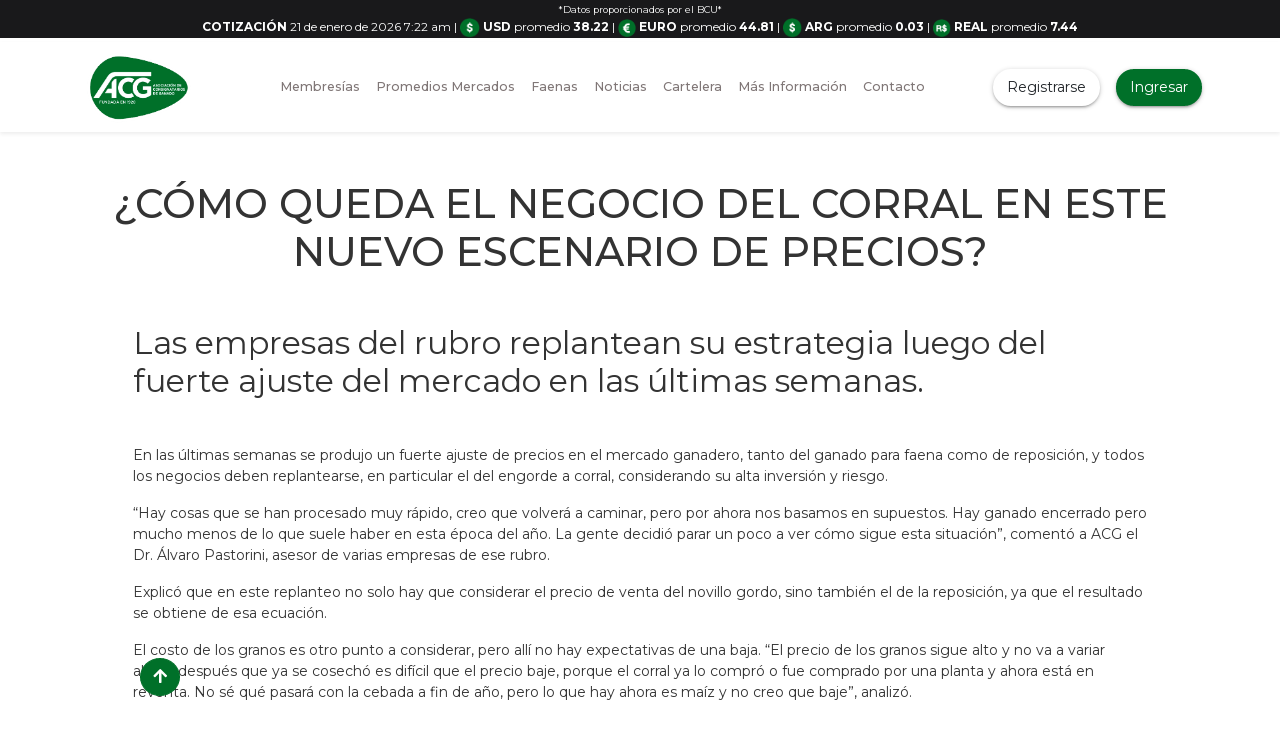

--- FILE ---
content_type: text/html; charset=UTF-8
request_url: https://acg.com.uy/tag/friforificos/
body_size: 17700
content:
<!DOCTYPE html>

<html lang="es">
  <head>
    <meta charset="utf-8">
    <meta name="description" content="Asociación de Consignatarios Ganaderos">
    <meta name="viewport" content="width=device-width, initial-scale=1, maximum-scale=1, user-scalable=no">
    <meta http-equiv="Content-Language" content="es">

    <!-- Global site tag (gtag.js) - Google Analytics -->
    <script async src="https://www.googletagmanager.com/gtag/js?id=G-CJ5RBVCM8H"></script>
    <script>
      window.dataLayer = window.dataLayer || [];
      function gtag(){dataLayer.push(arguments);}
      gtag('js', new Date());

      gtag('config', 'G-CJ5RBVCM8H');
      var ajaxurl = 'https://acg.com.uy/wp-admin/admin-ajax.php';
    </script>


    <title>
        friforíficos    </title>


    <link rel="shortcut icon" href="https://acg.com.uy/wp-content/themes/acg/img/favicon.ico" type="image/x-icon">


     <meta name='robots' content='max-image-preview:large' />
<link rel='dns-prefetch' href='//unpkg.com' />
<link rel='dns-prefetch' href='//cdnjs.cloudflare.com' />
<link rel='dns-prefetch' href='//cdn.datatables.net' />
<link rel='dns-prefetch' href='//cdn.jsdelivr.net' />
<link rel="alternate" type="application/rss+xml" title="ACG &raquo; Etiqueta friforíficos del feed" href="https://acg.com.uy/tag/friforificos/feed/" />
<style id='wp-img-auto-sizes-contain-inline-css' type='text/css'>
img:is([sizes=auto i],[sizes^="auto," i]){contain-intrinsic-size:3000px 1500px}
/*# sourceURL=wp-img-auto-sizes-contain-inline-css */
</style>
<style id='wp-emoji-styles-inline-css' type='text/css'>

	img.wp-smiley, img.emoji {
		display: inline !important;
		border: none !important;
		box-shadow: none !important;
		height: 1em !important;
		width: 1em !important;
		margin: 0 0.07em !important;
		vertical-align: -0.1em !important;
		background: none !important;
		padding: 0 !important;
	}
/*# sourceURL=wp-emoji-styles-inline-css */
</style>
<link rel='stylesheet' id='wp-block-library-css' href='https://acg.com.uy/wp-includes/css/dist/block-library/style.min.css?ver=6.9' type='text/css' media='all' />
<style id='classic-theme-styles-inline-css' type='text/css'>
/*! This file is auto-generated */
.wp-block-button__link{color:#fff;background-color:#32373c;border-radius:9999px;box-shadow:none;text-decoration:none;padding:calc(.667em + 2px) calc(1.333em + 2px);font-size:1.125em}.wp-block-file__button{background:#32373c;color:#fff;text-decoration:none}
/*# sourceURL=/wp-includes/css/classic-themes.min.css */
</style>
<style id='global-styles-inline-css' type='text/css'>
:root{--wp--preset--aspect-ratio--square: 1;--wp--preset--aspect-ratio--4-3: 4/3;--wp--preset--aspect-ratio--3-4: 3/4;--wp--preset--aspect-ratio--3-2: 3/2;--wp--preset--aspect-ratio--2-3: 2/3;--wp--preset--aspect-ratio--16-9: 16/9;--wp--preset--aspect-ratio--9-16: 9/16;--wp--preset--color--black: #000000;--wp--preset--color--cyan-bluish-gray: #abb8c3;--wp--preset--color--white: #ffffff;--wp--preset--color--pale-pink: #f78da7;--wp--preset--color--vivid-red: #cf2e2e;--wp--preset--color--luminous-vivid-orange: #ff6900;--wp--preset--color--luminous-vivid-amber: #fcb900;--wp--preset--color--light-green-cyan: #7bdcb5;--wp--preset--color--vivid-green-cyan: #00d084;--wp--preset--color--pale-cyan-blue: #8ed1fc;--wp--preset--color--vivid-cyan-blue: #0693e3;--wp--preset--color--vivid-purple: #9b51e0;--wp--preset--gradient--vivid-cyan-blue-to-vivid-purple: linear-gradient(135deg,rgb(6,147,227) 0%,rgb(155,81,224) 100%);--wp--preset--gradient--light-green-cyan-to-vivid-green-cyan: linear-gradient(135deg,rgb(122,220,180) 0%,rgb(0,208,130) 100%);--wp--preset--gradient--luminous-vivid-amber-to-luminous-vivid-orange: linear-gradient(135deg,rgb(252,185,0) 0%,rgb(255,105,0) 100%);--wp--preset--gradient--luminous-vivid-orange-to-vivid-red: linear-gradient(135deg,rgb(255,105,0) 0%,rgb(207,46,46) 100%);--wp--preset--gradient--very-light-gray-to-cyan-bluish-gray: linear-gradient(135deg,rgb(238,238,238) 0%,rgb(169,184,195) 100%);--wp--preset--gradient--cool-to-warm-spectrum: linear-gradient(135deg,rgb(74,234,220) 0%,rgb(151,120,209) 20%,rgb(207,42,186) 40%,rgb(238,44,130) 60%,rgb(251,105,98) 80%,rgb(254,248,76) 100%);--wp--preset--gradient--blush-light-purple: linear-gradient(135deg,rgb(255,206,236) 0%,rgb(152,150,240) 100%);--wp--preset--gradient--blush-bordeaux: linear-gradient(135deg,rgb(254,205,165) 0%,rgb(254,45,45) 50%,rgb(107,0,62) 100%);--wp--preset--gradient--luminous-dusk: linear-gradient(135deg,rgb(255,203,112) 0%,rgb(199,81,192) 50%,rgb(65,88,208) 100%);--wp--preset--gradient--pale-ocean: linear-gradient(135deg,rgb(255,245,203) 0%,rgb(182,227,212) 50%,rgb(51,167,181) 100%);--wp--preset--gradient--electric-grass: linear-gradient(135deg,rgb(202,248,128) 0%,rgb(113,206,126) 100%);--wp--preset--gradient--midnight: linear-gradient(135deg,rgb(2,3,129) 0%,rgb(40,116,252) 100%);--wp--preset--font-size--small: 13px;--wp--preset--font-size--medium: 20px;--wp--preset--font-size--large: 36px;--wp--preset--font-size--x-large: 42px;--wp--preset--spacing--20: 0.44rem;--wp--preset--spacing--30: 0.67rem;--wp--preset--spacing--40: 1rem;--wp--preset--spacing--50: 1.5rem;--wp--preset--spacing--60: 2.25rem;--wp--preset--spacing--70: 3.38rem;--wp--preset--spacing--80: 5.06rem;--wp--preset--shadow--natural: 6px 6px 9px rgba(0, 0, 0, 0.2);--wp--preset--shadow--deep: 12px 12px 50px rgba(0, 0, 0, 0.4);--wp--preset--shadow--sharp: 6px 6px 0px rgba(0, 0, 0, 0.2);--wp--preset--shadow--outlined: 6px 6px 0px -3px rgb(255, 255, 255), 6px 6px rgb(0, 0, 0);--wp--preset--shadow--crisp: 6px 6px 0px rgb(0, 0, 0);}:where(.is-layout-flex){gap: 0.5em;}:where(.is-layout-grid){gap: 0.5em;}body .is-layout-flex{display: flex;}.is-layout-flex{flex-wrap: wrap;align-items: center;}.is-layout-flex > :is(*, div){margin: 0;}body .is-layout-grid{display: grid;}.is-layout-grid > :is(*, div){margin: 0;}:where(.wp-block-columns.is-layout-flex){gap: 2em;}:where(.wp-block-columns.is-layout-grid){gap: 2em;}:where(.wp-block-post-template.is-layout-flex){gap: 1.25em;}:where(.wp-block-post-template.is-layout-grid){gap: 1.25em;}.has-black-color{color: var(--wp--preset--color--black) !important;}.has-cyan-bluish-gray-color{color: var(--wp--preset--color--cyan-bluish-gray) !important;}.has-white-color{color: var(--wp--preset--color--white) !important;}.has-pale-pink-color{color: var(--wp--preset--color--pale-pink) !important;}.has-vivid-red-color{color: var(--wp--preset--color--vivid-red) !important;}.has-luminous-vivid-orange-color{color: var(--wp--preset--color--luminous-vivid-orange) !important;}.has-luminous-vivid-amber-color{color: var(--wp--preset--color--luminous-vivid-amber) !important;}.has-light-green-cyan-color{color: var(--wp--preset--color--light-green-cyan) !important;}.has-vivid-green-cyan-color{color: var(--wp--preset--color--vivid-green-cyan) !important;}.has-pale-cyan-blue-color{color: var(--wp--preset--color--pale-cyan-blue) !important;}.has-vivid-cyan-blue-color{color: var(--wp--preset--color--vivid-cyan-blue) !important;}.has-vivid-purple-color{color: var(--wp--preset--color--vivid-purple) !important;}.has-black-background-color{background-color: var(--wp--preset--color--black) !important;}.has-cyan-bluish-gray-background-color{background-color: var(--wp--preset--color--cyan-bluish-gray) !important;}.has-white-background-color{background-color: var(--wp--preset--color--white) !important;}.has-pale-pink-background-color{background-color: var(--wp--preset--color--pale-pink) !important;}.has-vivid-red-background-color{background-color: var(--wp--preset--color--vivid-red) !important;}.has-luminous-vivid-orange-background-color{background-color: var(--wp--preset--color--luminous-vivid-orange) !important;}.has-luminous-vivid-amber-background-color{background-color: var(--wp--preset--color--luminous-vivid-amber) !important;}.has-light-green-cyan-background-color{background-color: var(--wp--preset--color--light-green-cyan) !important;}.has-vivid-green-cyan-background-color{background-color: var(--wp--preset--color--vivid-green-cyan) !important;}.has-pale-cyan-blue-background-color{background-color: var(--wp--preset--color--pale-cyan-blue) !important;}.has-vivid-cyan-blue-background-color{background-color: var(--wp--preset--color--vivid-cyan-blue) !important;}.has-vivid-purple-background-color{background-color: var(--wp--preset--color--vivid-purple) !important;}.has-black-border-color{border-color: var(--wp--preset--color--black) !important;}.has-cyan-bluish-gray-border-color{border-color: var(--wp--preset--color--cyan-bluish-gray) !important;}.has-white-border-color{border-color: var(--wp--preset--color--white) !important;}.has-pale-pink-border-color{border-color: var(--wp--preset--color--pale-pink) !important;}.has-vivid-red-border-color{border-color: var(--wp--preset--color--vivid-red) !important;}.has-luminous-vivid-orange-border-color{border-color: var(--wp--preset--color--luminous-vivid-orange) !important;}.has-luminous-vivid-amber-border-color{border-color: var(--wp--preset--color--luminous-vivid-amber) !important;}.has-light-green-cyan-border-color{border-color: var(--wp--preset--color--light-green-cyan) !important;}.has-vivid-green-cyan-border-color{border-color: var(--wp--preset--color--vivid-green-cyan) !important;}.has-pale-cyan-blue-border-color{border-color: var(--wp--preset--color--pale-cyan-blue) !important;}.has-vivid-cyan-blue-border-color{border-color: var(--wp--preset--color--vivid-cyan-blue) !important;}.has-vivid-purple-border-color{border-color: var(--wp--preset--color--vivid-purple) !important;}.has-vivid-cyan-blue-to-vivid-purple-gradient-background{background: var(--wp--preset--gradient--vivid-cyan-blue-to-vivid-purple) !important;}.has-light-green-cyan-to-vivid-green-cyan-gradient-background{background: var(--wp--preset--gradient--light-green-cyan-to-vivid-green-cyan) !important;}.has-luminous-vivid-amber-to-luminous-vivid-orange-gradient-background{background: var(--wp--preset--gradient--luminous-vivid-amber-to-luminous-vivid-orange) !important;}.has-luminous-vivid-orange-to-vivid-red-gradient-background{background: var(--wp--preset--gradient--luminous-vivid-orange-to-vivid-red) !important;}.has-very-light-gray-to-cyan-bluish-gray-gradient-background{background: var(--wp--preset--gradient--very-light-gray-to-cyan-bluish-gray) !important;}.has-cool-to-warm-spectrum-gradient-background{background: var(--wp--preset--gradient--cool-to-warm-spectrum) !important;}.has-blush-light-purple-gradient-background{background: var(--wp--preset--gradient--blush-light-purple) !important;}.has-blush-bordeaux-gradient-background{background: var(--wp--preset--gradient--blush-bordeaux) !important;}.has-luminous-dusk-gradient-background{background: var(--wp--preset--gradient--luminous-dusk) !important;}.has-pale-ocean-gradient-background{background: var(--wp--preset--gradient--pale-ocean) !important;}.has-electric-grass-gradient-background{background: var(--wp--preset--gradient--electric-grass) !important;}.has-midnight-gradient-background{background: var(--wp--preset--gradient--midnight) !important;}.has-small-font-size{font-size: var(--wp--preset--font-size--small) !important;}.has-medium-font-size{font-size: var(--wp--preset--font-size--medium) !important;}.has-large-font-size{font-size: var(--wp--preset--font-size--large) !important;}.has-x-large-font-size{font-size: var(--wp--preset--font-size--x-large) !important;}
:where(.wp-block-post-template.is-layout-flex){gap: 1.25em;}:where(.wp-block-post-template.is-layout-grid){gap: 1.25em;}
:where(.wp-block-term-template.is-layout-flex){gap: 1.25em;}:where(.wp-block-term-template.is-layout-grid){gap: 1.25em;}
:where(.wp-block-columns.is-layout-flex){gap: 2em;}:where(.wp-block-columns.is-layout-grid){gap: 2em;}
:root :where(.wp-block-pullquote){font-size: 1.5em;line-height: 1.6;}
/*# sourceURL=global-styles-inline-css */
</style>
<link rel='stylesheet' id='contact-form-7-css' href='https://acg.com.uy/wp-content/plugins/contact-form-7/includes/css/styles.css?ver=6.1.4' type='text/css' media='all' />
<link rel='stylesheet' id='woocommerce-layout-css' href='https://acg.com.uy/wp-content/plugins/woocommerce/assets/css/woocommerce-layout.css?ver=10.4.3' type='text/css' media='all' />
<link rel='stylesheet' id='woocommerce-smallscreen-css' href='https://acg.com.uy/wp-content/plugins/woocommerce/assets/css/woocommerce-smallscreen.css?ver=10.4.3' type='text/css' media='only screen and (max-width: 768px)' />
<link rel='stylesheet' id='woocommerce-general-css' href='https://acg.com.uy/wp-content/plugins/woocommerce/assets/css/woocommerce.css?ver=10.4.3' type='text/css' media='all' />
<style id='woocommerce-inline-inline-css' type='text/css'>
.woocommerce form .form-row .required { visibility: visible; }
/*# sourceURL=woocommerce-inline-inline-css */
</style>
<link rel='stylesheet' id='style-css' href='https://acg.com.uy/wp-content/themes/acg/style.css?ver=6.9' type='text/css' media='all' />
<link rel='stylesheet' id='bootstrap-css' href='https://acg.com.uy/wp-content/themes/acg/libs/bootstrap/css/bootstrap.min.css?ver=4.4.1' type='text/css' media='all' />
<link rel='stylesheet' id='fontawesome-css' href='https://acg.com.uy/wp-content/themes/acg/fontawesome/css/all.min.css?ver=3.0.1' type='text/css' media='all' />
<link rel='stylesheet' id='venobox-css' href='https://acg.com.uy/wp-content/themes/acg/libs/venobox/venobox.min.css?ver=1.0' type='text/css' media='all' />
<link rel='stylesheet' id='swipper-css' href='https://acg.com.uy/wp-content/themes/acg/libs/swipper.css?ver=1.0' type='text/css' media='all' />
<link rel='stylesheet' id='flickity-css' href='https://unpkg.com/flickity@2/dist/flickity.min.css?ver=6.9' type='text/css' media='all' />
<link rel='stylesheet' id='grafica-css' href='https://cdnjs.cloudflare.com/ajax/libs/morris.js/0.5.1/morris.css?ver=6.9' type='text/css' media='all' />
<link rel='stylesheet' id='sweetalertCSS-css' href='https://acg.com.uy/wp-content/themes/acg/libs/sweetalert2/sweetalert2.css?ver=1.0' type='text/css' media='all' />
<link rel='stylesheet' id='dtbb4-css' href='https://cdn.datatables.net/v/bs4/jq-3.6.0/jszip-2.5.0/dt-1.12.1/af-2.4.0/b-2.2.3/b-colvis-2.2.3/b-html5-2.2.3/b-print-2.2.3/cr-1.5.6/fc-4.1.0/fh-3.2.4/r-2.3.0/sc-2.0.7/sb-1.3.4/sl-1.4.0/datatables.min.css?ver=1.0.0' type='text/css' media='all' />
<link rel='stylesheet' id='phosphorCSS-css' href='https://unpkg.com/@phosphor-icons/web@2.0.3/src/duotone/style.css?ver=1.0.20' type='text/css' media='all' />
<link rel='stylesheet' id='slickcss-css' href='https://cdn.jsdelivr.net/npm/slick-carousel@1.8.1/slick/slick.css?ver=1.0.20' type='text/css' media='all' />
<link rel='stylesheet' id='slickcsstheme-css' href='https://cdn.jsdelivr.net/npm/slick-carousel@1.8.1/slick/slick-theme.css?ver=1.0.20' type='text/css' media='all' />
<link rel='stylesheet' id='estilos-css' href='https://acg.com.uy/wp-content/themes/acg/libs/estilos.css?ver=1.0.1' type='text/css' media='all' />
<link rel='stylesheet' id='nuevos_estilos-css' href='https://acg.com.uy/wp-content/themes/acg/libs/nuevos_estilos.css?ver=1.0.1' type='text/css' media='all' />
<link rel='stylesheet' id='um_modal-css' href='https://acg.com.uy/wp-content/plugins/ultimate-member/assets/css/um-modal.min.css?ver=2.11.1' type='text/css' media='all' />
<link rel='stylesheet' id='um_ui-css' href='https://acg.com.uy/wp-content/plugins/ultimate-member/assets/libs/jquery-ui/jquery-ui.min.css?ver=1.13.2' type='text/css' media='all' />
<link rel='stylesheet' id='um_tipsy-css' href='https://acg.com.uy/wp-content/plugins/ultimate-member/assets/libs/tipsy/tipsy.min.css?ver=1.0.0a' type='text/css' media='all' />
<link rel='stylesheet' id='um_raty-css' href='https://acg.com.uy/wp-content/plugins/ultimate-member/assets/libs/raty/um-raty.min.css?ver=2.6.0' type='text/css' media='all' />
<link rel='stylesheet' id='select2-css' href='https://acg.com.uy/wp-content/plugins/ultimate-member/assets/libs/select2/select2.min.css?ver=4.0.13' type='text/css' media='all' />
<link rel='stylesheet' id='um_fileupload-css' href='https://acg.com.uy/wp-content/plugins/ultimate-member/assets/css/um-fileupload.min.css?ver=2.11.1' type='text/css' media='all' />
<link rel='stylesheet' id='um_confirm-css' href='https://acg.com.uy/wp-content/plugins/ultimate-member/assets/libs/um-confirm/um-confirm.min.css?ver=1.0' type='text/css' media='all' />
<link rel='stylesheet' id='um_datetime-css' href='https://acg.com.uy/wp-content/plugins/ultimate-member/assets/libs/pickadate/default.min.css?ver=3.6.2' type='text/css' media='all' />
<link rel='stylesheet' id='um_datetime_date-css' href='https://acg.com.uy/wp-content/plugins/ultimate-member/assets/libs/pickadate/default.date.min.css?ver=3.6.2' type='text/css' media='all' />
<link rel='stylesheet' id='um_datetime_time-css' href='https://acg.com.uy/wp-content/plugins/ultimate-member/assets/libs/pickadate/default.time.min.css?ver=3.6.2' type='text/css' media='all' />
<link rel='stylesheet' id='um_fonticons_ii-css' href='https://acg.com.uy/wp-content/plugins/ultimate-member/assets/libs/legacy/fonticons/fonticons-ii.min.css?ver=2.11.1' type='text/css' media='all' />
<link rel='stylesheet' id='um_fonticons_fa-css' href='https://acg.com.uy/wp-content/plugins/ultimate-member/assets/libs/legacy/fonticons/fonticons-fa.min.css?ver=2.11.1' type='text/css' media='all' />
<link rel='stylesheet' id='um_fontawesome-css' href='https://acg.com.uy/wp-content/plugins/ultimate-member/assets/css/um-fontawesome.min.css?ver=6.5.2' type='text/css' media='all' />
<link rel='stylesheet' id='um_common-css' href='https://acg.com.uy/wp-content/plugins/ultimate-member/assets/css/common.min.css?ver=2.11.1' type='text/css' media='all' />
<link rel='stylesheet' id='um_responsive-css' href='https://acg.com.uy/wp-content/plugins/ultimate-member/assets/css/um-responsive.min.css?ver=2.11.1' type='text/css' media='all' />
<link rel='stylesheet' id='um_styles-css' href='https://acg.com.uy/wp-content/plugins/ultimate-member/assets/css/um-styles.min.css?ver=2.11.1' type='text/css' media='all' />
<link rel='stylesheet' id='um_crop-css' href='https://acg.com.uy/wp-content/plugins/ultimate-member/assets/libs/cropper/cropper.min.css?ver=1.6.1' type='text/css' media='all' />
<link rel='stylesheet' id='um_profile-css' href='https://acg.com.uy/wp-content/plugins/ultimate-member/assets/css/um-profile.min.css?ver=2.11.1' type='text/css' media='all' />
<link rel='stylesheet' id='um_account-css' href='https://acg.com.uy/wp-content/plugins/ultimate-member/assets/css/um-account.min.css?ver=2.11.1' type='text/css' media='all' />
<link rel='stylesheet' id='um_misc-css' href='https://acg.com.uy/wp-content/plugins/ultimate-member/assets/css/um-misc.min.css?ver=2.11.1' type='text/css' media='all' />
<link rel='stylesheet' id='um_default_css-css' href='https://acg.com.uy/wp-content/plugins/ultimate-member/assets/css/um-old-default.min.css?ver=2.11.1' type='text/css' media='all' />
<script type="text/javascript" src="https://acg.com.uy/wp-includes/js/jquery/jquery.min.js?ver=3.7.1" id="jquery-core-js"></script>
<script type="text/javascript" src="https://acg.com.uy/wp-includes/js/jquery/jquery-migrate.min.js?ver=3.4.1" id="jquery-migrate-js"></script>
<script type="text/javascript" src="https://acg.com.uy/wp-content/plugins/woocommerce/assets/js/jquery-blockui/jquery.blockUI.min.js?ver=2.7.0-wc.10.4.3" id="wc-jquery-blockui-js" defer="defer" data-wp-strategy="defer"></script>
<script type="text/javascript" id="wc-add-to-cart-js-extra">
/* <![CDATA[ */
var wc_add_to_cart_params = {"ajax_url":"/wp-admin/admin-ajax.php","wc_ajax_url":"/?wc-ajax=%%endpoint%%","i18n_view_cart":"Ver carrito","cart_url":"https://acg.com.uy/carrito/","is_cart":"","cart_redirect_after_add":"yes"};
//# sourceURL=wc-add-to-cart-js-extra
/* ]]> */
</script>
<script type="text/javascript" src="https://acg.com.uy/wp-content/plugins/woocommerce/assets/js/frontend/add-to-cart.min.js?ver=10.4.3" id="wc-add-to-cart-js" defer="defer" data-wp-strategy="defer"></script>
<script type="text/javascript" src="https://acg.com.uy/wp-content/plugins/woocommerce/assets/js/js-cookie/js.cookie.min.js?ver=2.1.4-wc.10.4.3" id="wc-js-cookie-js" defer="defer" data-wp-strategy="defer"></script>
<script type="text/javascript" id="woocommerce-js-extra">
/* <![CDATA[ */
var woocommerce_params = {"ajax_url":"/wp-admin/admin-ajax.php","wc_ajax_url":"/?wc-ajax=%%endpoint%%","i18n_password_show":"Mostrar contrase\u00f1a","i18n_password_hide":"Ocultar contrase\u00f1a"};
//# sourceURL=woocommerce-js-extra
/* ]]> */
</script>
<script type="text/javascript" src="https://acg.com.uy/wp-content/plugins/woocommerce/assets/js/frontend/woocommerce.min.js?ver=10.4.3" id="woocommerce-js" defer="defer" data-wp-strategy="defer"></script>
<script type="text/javascript" src="https://unpkg.com/flickity@2/dist/flickity.pkgd.min.js?ver=6.9" id="flickity-js"></script>
<script type="text/javascript" src="https://cdnjs.cloudflare.com/ajax/libs/Swiper/4.4.1/js/swiper.min.js?ver=6.9" id="swipper-js"></script>
<script type="text/javascript" src="https://cdnjs.cloudflare.com/ajax/libs/pdfmake/0.1.36/pdfmake.min.js?ver=1.0" id="dt1-js"></script>
<script type="text/javascript" src="https://cdnjs.cloudflare.com/ajax/libs/pdfmake/0.1.36/vfs_fonts.js?ver=1.0" id="dt2-js"></script>
<script type="text/javascript" src="https://cdn.datatables.net/v/bs4/jq-3.6.0/jszip-2.5.0/dt-1.12.1/af-2.4.0/b-2.2.3/b-colvis-2.2.3/b-html5-2.2.3/b-print-2.2.3/cr-1.5.6/fc-4.1.0/fh-3.2.4/r-2.3.0/sc-2.0.7/sb-1.3.4/sl-1.4.0/datatables.min.js?ver=1.0" id="dt3-js"></script>
<script type="text/javascript" src="https://acg.com.uy/wp-content/themes/acg/libs/venobox/venobox.min.js?ver=6.9" id="venoboxjs-js"></script>
<script type="text/javascript" src="https://cdnjs.cloudflare.com/ajax/libs/raphael/2.1.0/raphael-min.js?ver=6.9" id="rafael-js"></script>
<script type="text/javascript" src="https://cdnjs.cloudflare.com/ajax/libs/morris.js/0.5.1/morris.min.js?ver=6.9" id="morris-js"></script>
<script type="text/javascript" src="https://unpkg.com/floatthead?ver=6.9" id="floatthead-js"></script>
<script type="text/javascript" src="https://acg.com.uy/wp-content/themes/acg/libs/sweetalert2/sweetalert2.js?ver=7.1.2" id="sweetalertJS-js"></script>
<script type="text/javascript" src="https://cdn.jsdelivr.net/npm/chart.js?ver=1.3.6" id="charts-js"></script>
<script type="text/javascript" src="https://unpkg.com/@phosphor-icons/web@2.0.3?ver=1.0.20" id="phosphoricons-js"></script>
<script type="text/javascript" src="https://cdn.jsdelivr.net/npm/slick-carousel@1.8.1/slick/slick.min.js?ver=1.0.20" id="slickjs-js"></script>
<script type="text/javascript" src="https://acg.com.uy/wp-content/plugins/ultimate-member/assets/js/um-gdpr.min.js?ver=2.11.1" id="um-gdpr-js"></script>
<link rel="https://api.w.org/" href="https://acg.com.uy/wp-json/" /><link rel="alternate" title="JSON" type="application/json" href="https://acg.com.uy/wp-json/wp/v2/tags/481" /><link rel="EditURI" type="application/rsd+xml" title="RSD" href="https://acg.com.uy/xmlrpc.php?rsd" />
<meta name="generator" content="WordPress 6.9" />
<meta name="generator" content="WooCommerce 10.4.3" />
<meta name="cdp-version" content="1.5.0" />	<noscript><style>.woocommerce-product-gallery{ opacity: 1 !important; }</style></noscript>
	<meta name="generator" content="Elementor 3.34.2; features: additional_custom_breakpoints; settings: css_print_method-external, google_font-enabled, font_display-auto">
			<style>
				.e-con.e-parent:nth-of-type(n+4):not(.e-lazyloaded):not(.e-no-lazyload),
				.e-con.e-parent:nth-of-type(n+4):not(.e-lazyloaded):not(.e-no-lazyload) * {
					background-image: none !important;
				}
				@media screen and (max-height: 1024px) {
					.e-con.e-parent:nth-of-type(n+3):not(.e-lazyloaded):not(.e-no-lazyload),
					.e-con.e-parent:nth-of-type(n+3):not(.e-lazyloaded):not(.e-no-lazyload) * {
						background-image: none !important;
					}
				}
				@media screen and (max-height: 640px) {
					.e-con.e-parent:nth-of-type(n+2):not(.e-lazyloaded):not(.e-no-lazyload),
					.e-con.e-parent:nth-of-type(n+2):not(.e-lazyloaded):not(.e-no-lazyload) * {
						background-image: none !important;
					}
				}
			</style>
					<style type="text/css" id="wp-custom-css">
			li a.wc-forward {
    background-color: #ad1a21!important;
    padding: 8px 36px!important;
    font-weight: 700;
    font-size: 1.1rem;
    color: white!important;
}


#callus-container{
    position: fixed!important;
    left: 5px!important;
    bottom: 10px!important;
}

.fc-3{
	color: #1a1a1a!important;
}		</style>
		
    <!-- Hotjar Tracking Code for ACG -->
    <script>
        (function(h,o,t,j,a,r){
            h.hj=h.hj||function(){(h.hj.q=h.hj.q||[]).push(arguments)};
            h._hjSettings={hjid:3366529,hjsv:6};
            a=o.getElementsByTagName('head')[0];
            r=o.createElement('script');r.async=1;
            r.src=t+h._hjSettings.hjid+j+h._hjSettings.hjsv;
            a.appendChild(r);
        })(window,document,'https://static.hotjar.com/c/hotjar-','.js?sv=');
    </script> 
    <!-- End Hotjar Tracking Code for ACG -->



    <script type="text/javascript" language="Javascript">
        //document.oncontextmenu = function(){return false}
    </script>
  </head>

  <body>

      <div class="bg-dark d-print-none" id="topMenu">

        <div class="container">

          <p class="text-center text-white my-0 py-0 d-none d-md-block">
            <small>*Datos proporcionados por el BCU*</small>
          </p>
 
          <p class="text-white text-center mb-1">

            
          
            <span class="fw-700 text-uppercase">Cotización</span> 21 de enero de 2026 7:22 am            
            <span>|</span>
            
            <img src="https://acg.com.uy/wp-content/themes/acg/img/pesos.png" height="20px"> <span class="fw-700 text-uppercase">USD</span> promedio <b>38.22            </b>

            <span>|</span>

            <img src="https://acg.com.uy/wp-content/themes/acg/img/euro.png" height="18px"> <span class="fw-700 text-uppercase">EURO</span> promedio <b>44.81</b>
            
            <span>|</span>

            <img src="https://acg.com.uy/wp-content/themes/acg/img/pesos.png" height="20px"> <span class="fw-700 text-uppercase">ARG</span> promedio <b>0.03</b>

            <span>|</span>

            <img src="https://acg.com.uy/wp-content/themes/acg/img/real.png" height="18px"> <span class="fw-700 text-uppercase">Real</span> promedio <b>7.44</b>

          </p>
        
        </div>

      </div>

      <nav id="menu" class="navbar navbar-expand-lg sticky-top align-items-center bg-light shadow-sm py-0 d-print-none">  <!-- navbar-togglable navbar-expand-lg -->


        <div class="container px-0">

          <a class="navbar-brand" href="https://acg.com.uy/">

            <img src="https://acg.com.uy/wp-content/themes/acg/img/logo.png" height="80" class="d-inline-block align-top" id="logo" alt="ACG Logo" title="ACG Logo">

          </a>



          <button class="navbar-toggler navbar-toggler-right" type="button" data-toggle="collapse" data-target="#navbarNav" aria-controls="navbarNav" aria-expanded="false" aria-label="Toggle navigation">

              <i class="fa fa-bars iconoMenu"></i>

          </button>



          <div class="collapse navbar-collapse" id="navbarNav">



            <ul id="menu-nav" class="navbar-nav mx-auto text-center text-md-right"><li id="menu-item-9978" class="menu-item menu-item-type-post_type menu-item-object-page menu-item-9978 nav-item mx-2 fw-500"><a class="nav-link"href="https://acg.com.uy/tienda-membresia/">Membresías</a></li>
<li id="menu-item-9980" class="menu-item menu-item-type-custom menu-item-object-custom menu-item-has-children dropdown menu-item-9980 nav-item mx-2 fw-500"><a class="nav-link"href="#" class="dropdown-toggle" data-toggle="dropdown">Promedios Mercados <b class="caret"></b></a>
<ul class="dropdown-menu depth_0" id="depth_0">
	<li id="menu-item-681" class="menu-item menu-item-type-post_type menu-item-object-page menu-item-681 nav-item mx-2 fw-500"><a class="nav-link"href="https://acg.com.uy/ganado-gordo/">Ganado gordo</a></li>
	<li id="menu-item-665" class="menu-item menu-item-type-post_type menu-item-object-page menu-item-665 nav-item mx-2 fw-500"><a class="nav-link"href="https://acg.com.uy/mercado-de-reposicion/">Reposición</a></li>
	<li id="menu-item-14442" class="menu-item menu-item-type-post_type menu-item-object-page menu-item-14442 nav-item mx-2 fw-500"><a class="nav-link"href="https://acg.com.uy/semanas-anteriores/">Promedios Historicos</a></li>
	<li id="menu-item-9983" class="menu-item menu-item-type-post_type menu-item-object-page menu-item-9983 nav-item mx-2 fw-500"><a class="nav-link"href="https://acg.com.uy/precios-ganaderos/">Análisis Ganaderos</a></li>
	<li id="menu-item-9982" class="menu-item menu-item-type-post_type menu-item-object-page menu-item-9982 nav-item mx-2 fw-500"><a class="nav-link"href="https://acg.com.uy/demanda-ganadera/">Demanda Ganadera</a></li>
	<li id="menu-item-9981" class="menu-item menu-item-type-post_type menu-item-object-page menu-item-9981 nav-item mx-2 fw-500"><a class="nav-link"href="https://acg.com.uy/calculadora-de-precios/">Calculadora de precios</a></li>
</ul>
</li>
<li id="menu-item-532" class="menu-item menu-item-type-post_type menu-item-object-page menu-item-532 nav-item mx-2 fw-500"><a class="nav-link"href="https://acg.com.uy/faenas/">Faenas</a></li>
<li id="menu-item-5427" class="menu-item menu-item-type-post_type menu-item-object-page menu-item-5427 nav-item mx-2 fw-500"><a class="nav-link"href="https://acg.com.uy/noticias/">Noticias</a></li>
<li id="menu-item-10654" class="menu-item menu-item-type-post_type menu-item-object-page menu-item-10654 nav-item mx-2 fw-500"><a class="nav-link"href="https://acg.com.uy/cartelera-de-remates/">Cartelera</a></li>
<li id="menu-item-427" class="menu-item menu-item-type-custom menu-item-object-custom menu-item-has-children dropdown menu-item-427 nav-item mx-2 fw-500"><a class="nav-link"href="#" class="dropdown-toggle" data-toggle="dropdown">Más Información <b class="caret"></b></a>
<ul class="dropdown-menu depth_0" id="depth_0">
	<li id="menu-item-426" class="menu-item menu-item-type-post_type menu-item-object-page menu-item-426 nav-item mx-2 fw-500"><a class="nav-link"href="https://acg.com.uy/directiva-acg/">Directiva</a></li>
	<li id="menu-item-619" class="menu-item menu-item-type-post_type menu-item-object-page menu-item-619 nav-item mx-2 fw-500"><a class="nav-link"href="https://acg.com.uy/comisiones/">Comisiones</a></li>
	<li id="menu-item-616" class="menu-item menu-item-type-post_type menu-item-object-page menu-item-616 nav-item mx-2 fw-500"><a class="nav-link"href="https://acg.com.uy/frigorificos/">Frigoríficos</a></li>
	<li id="menu-item-3120" class="menu-item menu-item-type-post_type menu-item-object-page menu-item-3120 nav-item mx-2 fw-500"><a class="nav-link"href="https://acg.com.uy/listado-de-socios/">Listado de socios</a></li>
</ul>
</li>
<li id="menu-item-428" class="menu-item menu-item-type-post_type menu-item-object-page menu-item-428 nav-item mx-2 fw-500"><a class="nav-link"href="https://acg.com.uy/contacto/">Contacto</a></li>
</ul>
                    <div class="mx-auto d-block d-md-none py-4">
            <nav id="menuUsuarioMovil">
              <ul class="nav mx-auto justify-content-center">
                <li class="nav-item mx-2"><a class="btn btn-white nph-1 lift lift-lg borderR30" href="https://acg.com.uy/registro/">Registrarse</a></li>
                <li class="nav-item mx-2"><a class="btn btn-primary nph-1 lift lift-lg" href="https://acg.com.uy/iniciar-sesion/">Ingresar</a></li>
              </ul>
            </nav>
          </div>
          
            

          </div>

                    <div class="ml-auto d-none d-md-block">
            <nav id="menuUsuario">
              <ul class="nav">
                <li class="nav-item mx-2"><button class="btn btn-white nph-1 lift lift-lg" type="button" data-container="body" data-toggle="popover" data-placement="bottom" data-content="
                <div class='popover-registro'>
                  <div class='container'>
                    <div class='row'>
                      <div class='col-10 col-md-4 mx-auto'>
                        <img class='img-fluid' src='https://acg.com.uy/wp-content/themes/acg/img/revista_acg.svg' alt='Inscripción ACG'>
                      </div>
                      <div class='col-10 col-md-8 mx-auto'>
                        <h6 clas='fw-700 text-green'>¡Empezá a disfrutar de mucha más información!</h6>
                        <p><span>Registrate y navegá sin limites en todo nuestro sitio web.</span></p>
                        <a href='https://acg.com.uy/registro/' class='btn btn-primary nph-1 lift lift-lg'>Registrarme</a>
                      </div>
                    </div>  
                  </div>
                </div>">Registrarse</button></li>
                <li class="nav-item mx-2"><a class="btn btn-primary nph-1 lift lift-lg" href="https://acg.com.uy/iniciar-sesion/">Ingresar</a></li>
              </ul>
            </nav>
          </div>
          
        </div>



      </nav> <!-- Menú de navegación --><section class="py-5">
    <div class="container">
        <h1 class="text-center ff-vb text-uppercase">¿Cómo queda el negocio del corral en este nuevo escenario de precios?</h1>
        <div class="row my-5">
            <div class="col-11 mx-auto"> 
                <h2><span style="font-weight: 400;">Las empresas del rubro replantean su estrategia luego del fuerte ajuste del mercado en las últimas semanas.</span></h2>
<p>&nbsp;</p>
<p><span style="font-weight: 400;">En las últimas semanas se produjo un fuerte ajuste de precios en el mercado ganadero, tanto del ganado para faena como de reposición, y todos los negocios deben replantearse, en particular el del engorde a corral, considerando su alta inversión y riesgo. </span></p>
<p><span style="font-weight: 400;">“Hay cosas que se han procesado muy rápido, creo que volverá a caminar, pero por ahora nos basamos en supuestos. Hay ganado encerrado pero mucho menos de lo que suele haber en esta época del año. La gente decidió parar un poco a ver cómo sigue esta situación”, comentó a ACG el Dr. Álvaro Pastorini, asesor de varias empresas de ese rubro. </span></p>
<p><span style="font-weight: 400;">Explicó que en este replanteo no solo hay que considerar el precio de venta del novillo gordo, sino también el de la reposición, ya que el resultado se obtiene de esa ecuación. </span></p>
<p><span style="font-weight: 400;">El costo de los granos es otro punto a considerar, pero allí no hay expectativas de una baja. “El precio de los granos sigue alto y no va a variar ahora, después que ya se cosechó es difícil que el precio baje, porque el corral ya lo compró o fue comprado por una planta y ahora está en reventa. No sé qué pasará con la cebada a fin de año, pero lo que hay ahora es maíz y no creo que baje”, analizó. </span></p>
<p><span style="font-weight: 400;">Pastorini estimó que “es probable que el negocio empiece a caminar de nuevo cuando se estabilicen los precios. Con esta variabilidad es asumir un riesgo importante. Los precios se van a equilibrar, demorará un poco más o un poco menos, pero se van a equilibrar porque sino el negocio se rompe y eso no le sirve a nadie. No le sirve a la industria, porque se queda sin animales para faenar; no les sirve a los recriadores, porque no tienen salida para sus ganados; ni a los propios involucrados con el negocio del feedlot”.</span></p>
<p><span style="font-weight: 400;">Por lo tanto, planteó que “el ajuste se va a procesar”. Y consideró que este shock obedece a que el proceso de ajuste fue mucho más rápido y vertiginoso que el de otras oportunidades, tanto en el mercado del ganado gordo como de la reposición. </span></p>
<p><span style="font-weight: 400;">Consultado sobre la posibilidad de retomar el sistema de contratos de precios entre los corrales y los frigoríficos previo a encerrar los ganados, respondió que “sería lo más lógico”. </span></p>
<p><span style="font-weight: 400;">Cabe recordar que en un mercado en constante suba habían quedado de lado los contratos, porque cada vez que se iban a liquidar el precio del ganado spot era más alto que el del contrato. </span></p>
<p><span style="font-weight: 400;">Pero no solo los productores preferían precios con bases móviles (referencia de ACG) y un sobreprecio sobre esas bases, sino que también la industria parecía sentirse cómoda con ese sistema.</span></p>
<p><span style="font-weight: 400;">En las actuales circunstancias los frigoríficos no les están planteando ningún tipo de negocio a los corrales, porque todas las partes consideran que este no es un buen momento para negociar.</span></p>
<p><span style="font-weight: 400;">Quienes están en el sector coinciden que en el primer semestre se encerró mucho ganado en Uruguay, y por más que en este segundo semestre se encierre menos, el número anual se cree que será muy alto igual. Pero si se compara la cantidad de ganado que se encerrará en este segundo semestre, con la segunda mitad del año pasado, seguramente el número será muy inferior. </span></p>
            </div>
        </div>
    </div>
</section>
 
<section id="preFooter" class="d-print-none">
        <style>
            #muubot-iframe {
                bottom: -1rem !important;
            }
        </style>

                            <script>console.log('Bot 2 URL generada:', 'https://muubotiframesas-production.up.railway.app/iframe-chat/2?_t=1768990948');</script>            <iframe id="muubot-iframe" src="https://muubotiframesas-production.up.railway.app/iframe-chat/2?_t=1768990948"></iframe>
                <script src="https://muubotiframesas-production.up.railway.app/muubothandler.js"></script>

        <div class="container py-4">
            <div class="row">
                <div class="col-10 col-md-7 mx-auto text-center text-white py-5">
                    <h6 class="fw-800">Newsletter</h6>
                    <h2 class="fw-600 mb-0">Recibí las noticias de la ACG</br> directamente en tu correo electrónico</h2>

                    <div class="pt-5">
                        
<div class="wpcf7 no-js" id="wpcf7-f82-o1" lang="es-ES" dir="ltr" data-wpcf7-id="82">
<div class="screen-reader-response"><p role="status" aria-live="polite" aria-atomic="true"></p> <ul></ul></div>
<form action="/tag/friforificos/#wpcf7-f82-o1" method="post" class="wpcf7-form init" aria-label="Formulario de contacto" novalidate="novalidate" data-status="init">
<fieldset class="hidden-fields-container"><input type="hidden" name="_wpcf7" value="82" /><input type="hidden" name="_wpcf7_version" value="6.1.4" /><input type="hidden" name="_wpcf7_locale" value="es_ES" /><input type="hidden" name="_wpcf7_unit_tag" value="wpcf7-f82-o1" /><input type="hidden" name="_wpcf7_container_post" value="0" /><input type="hidden" name="_wpcf7_posted_data_hash" value="" /><input type="hidden" name="_wpcf7_recaptcha_response" value="" />
</fieldset>
<div class="row">
	<div class="col-10 col-md-8 ml-0 mx-auto mx-md-0 ml-auto pr-md-0">
		<p><span class="wpcf7-form-control-wrap" data-name="your-email"><input size="40" maxlength="400" class="wpcf7-form-control wpcf7-email wpcf7-validates-as-required wpcf7-text wpcf7-validates-as-email form-control" aria-required="true" aria-invalid="false" placeholder="Escribe tu email" value="" type="email" name="your-email" /></span>
		</p>
	</div>
	<div class="col-10 col-md-3 mx-auto mx-md-0 mt-3 mt-md-0">
		<p><button type="submit" class="btn btn-outline-primary btn-block shadow-sm">Suscríbete <i class="fa fa-arrow-right"></i></button>
		</p>
	</div>
</div><div class="wpcf7-response-output" aria-hidden="true"></div>
</form>
</div>
                    </div>

                    <p class="mt-3 pb-5"><small>Su correo electónico será incluido en nuestra base de datos para enviarle información de nuestra asociación, esta información no incluye los precios de los mercados ganaderos. En caso de que quiera acceder a la información de precios del mercado ganadero tendrá que adquirir una suscripción Premium. <br>Para ello <a class="text-white fw-700" href="https://acg.com.uy/iniciar-sesion/" target="_blank" title="Iniciar sesión">Inicie sesión o registrese aquí</a></small></p>

                </div>
            </div>
        </div>

    </section>

    <footer class="d-print-none">
        <div class="container pt-5">
            <div class="row" id="superiorFooter">
                <div class="col-12 col-md-3">
                    <img src="https://acg.com.uy/wp-content/themes/acg/img/logo.png" alt="Asociación de consignatarios de ganado del Uruguay" class="img-fluid" width="120px">
                </div>
            </div>

            <div class="row py-4" id="mediaFooter">
                <div class="col-10 col-md-2 mx-auto mb-4 mb-md-0">
                    <h6 class="fw-700">Datos de contacto</h6>

                    <p class="mb-3">Cuareim 1643 - Piso 1 - Esc. 22, Montevideo, Uruguay C.P. 11100</p>
                    <p class="mb-0"><a href="tel:+59829083238" target="_blank" class="unstyled text-white">Tel: +59829083238</a></p>
                    <p class="mb-0"><a href="tel:+59898017627" target="_blank" class="unstyled text-white">ACG: +59898017627</a></p>

                </div>
                <div class="col-10 col-md-2 mx-auto mb-4 mb-md-0">
                    <h6 class="fw-700">Menú</h6>
                    <ul id="menu-nav-center" class="nav flex-column pt-0 text-left text-md-left"><li id="menu-item-217" class="menu-item menu-item-type-post_type menu-item-object-page menu-item-home menu-item-217 nav-item"><a class="nav-link"href="https://acg.com.uy/">Home</a></li>
<li id="menu-item-732" class="menu-item menu-item-type-post_type menu-item-object-page menu-item-732 nav-item"><a class="nav-link"href="https://acg.com.uy/iniciar-sesion/">Iniciar sesión</a></li>
<li id="menu-item-731" class="menu-item menu-item-type-post_type menu-item-object-page menu-item-731 nav-item"><a class="nav-link"href="https://acg.com.uy/registro/">Registro</a></li>
<li id="menu-item-739" class="menu-item menu-item-type-post_type menu-item-object-page menu-item-739 nav-item"><a class="nav-link"href="https://acg.com.uy/restablecer-contrasena/">Restablecer contraseña</a></li>
<li id="menu-item-218" class="menu-item menu-item-type-post_type menu-item-object-page menu-item-218 nav-item"><a class="nav-link"href="https://acg.com.uy/contacto/">Contacto</a></li>
<li id="menu-item-18858" class="menu-item menu-item-type-custom menu-item-object-custom menu-item-18858 nav-item"><a class="nav-link"target="_blank" href="https://acg.com.uy/wp-content/uploads/2025/10/Terminos-y-Condiciones-para-Precios-de-Ganado.pdf">Términos y condiciones</a></li>
</ul>                </div>
                <div class="col-10 col-md-2 mx-auto mb-4 mb-md-0">
                    <h6 class="fw-700">Información</h6>
                    <ul id="menu-nav-center" class="nav flex-column pt-0 text-left text-md-left"><li id="menu-item-736" class="menu-item menu-item-type-post_type menu-item-object-page menu-item-736 nav-item"><a class="nav-link"href="https://acg.com.uy/frigorificos/">Frigoríficos</a></li>
<li id="menu-item-735" class="menu-item menu-item-type-post_type menu-item-object-page menu-item-735 nav-item"><a class="nav-link"href="https://acg.com.uy/comisiones/">Comisiones</a></li>
</ul>                </div>
                <div class="col-10 col-md-2 mx-auto mb-4 mb-md-0">
                    <h6 class="fw-700">Links de interés</h6>
                    <ul id="menu-nav-center" class="nav flex-column pt-0 text-left text-md-left"><li id="menu-item-740" class="menu-item menu-item-type-custom menu-item-object-custom menu-item-740 nav-item"><a class="nav-link"target="_blank" href="https://www.inac.uy/">INAC</a></li>
<li id="menu-item-741" class="menu-item menu-item-type-custom menu-item-object-custom menu-item-741 nav-item"><a class="nav-link"target="_blank" href="https://www.snig.gub.uy/">SNIG</a></li>
<li id="menu-item-742" class="menu-item menu-item-type-custom menu-item-object-custom menu-item-742 nav-item"><a class="nav-link"target="_blank" href="https://www.bcu.gub.uy/Paginas/Default.aspx">BCU</a></li>
</ul>                </div>
                <div class="col-10 col-md-4 mx-auto">
                    <h6 class="fw-700">Newsletter</h6>
                    <p>Suscribite al boletín de ACG para recibir información de relevancia vinculada con los negocios ganaderos.</p>

                    <div class="mx-auto">
                        
<div class="wpcf7 no-js" id="wpcf7-f212-o2" lang="es-ES" dir="ltr" data-wpcf7-id="212">
<div class="screen-reader-response"><p role="status" aria-live="polite" aria-atomic="true"></p> <ul></ul></div>
<form action="/tag/friforificos/#wpcf7-f212-o2" method="post" class="wpcf7-form init" aria-label="Formulario de contacto" novalidate="novalidate" data-status="init">
<fieldset class="hidden-fields-container"><input type="hidden" name="_wpcf7" value="212" /><input type="hidden" name="_wpcf7_version" value="6.1.4" /><input type="hidden" name="_wpcf7_locale" value="es_ES" /><input type="hidden" name="_wpcf7_unit_tag" value="wpcf7-f212-o2" /><input type="hidden" name="_wpcf7_container_post" value="0" /><input type="hidden" name="_wpcf7_posted_data_hash" value="" /><input type="hidden" name="_wpcf7_recaptcha_response" value="" />
</fieldset>
<div class="row">
	<div class="col-12 col-md-9 ml-0 mx-auto mx-md-0 ml-auto pr-md-0">
		<p><span class="wpcf7-form-control-wrap" data-name="your-email"><input size="40" maxlength="400" class="wpcf7-form-control wpcf7-email wpcf7-validates-as-required wpcf7-text wpcf7-validates-as-email form-control" aria-required="true" aria-invalid="false" placeholder="Escribe tu email" value="" type="email" name="your-email" /></span>
		</p>
	</div>
	<div class="col-12 col-md-3 mx-auto mx-md-0 pl-md-0 mt-3 mt-md-0">
		<p><button type="submit" class="btn btn-outline-primary btn-block shadow-sm"><i class="fa fa-arrow-right"></i></button>
		</p>
	</div>
</div><div class="wpcf7-response-output" aria-hidden="true"></div>
</form>
</div>
                    </div>

                </div>
            </div>

            <div class="row" id="inferiorFooter">

            </div>
        </div>

        <div class="container" id="copy">
            <hr>
            <div class="row">
                <div class="col-11 col-md-3 text-left d-none d-md-block">
                    <ul class="nav text-center">
                        <li class="nav-item"><a href="https://www.facebook.com/consignatarios/" target="_blank" class="text-white nav-link"><i class="fab fa-facebook-f"></i></a></li>
                        <li class="nav-item"><a href="https://www.instagram.com/consignatarios/" target="_blank" class="text-white nav-link mx-3"><i class="fab fa-instagram"></i></a></li>
                        <li class="nav-item"><a href="https://twitter.com/consignatarios1/" target="_blank" class="text-white nav-link"><i class="fab fa-twitter"></i></a></li>
                    </ul>
                </div>
                <div class="col-11 col-md-6 text-center mx-auto mx-md-0">
                    <p class="mb-0"><small>&copy; 2026 Asociacion de Consignatarios de Ganado. Todos los derechos reservados</small></p>
                    <p><small class="small2">Desarrollado por <a href="https://muustack.com" target="_blank">MuuStack</a> | Diseñado por <a href="https://agrego.com.ar/" target="_blank">AGREGO</a></small></p>
                </div>
                <div class="col-11 col-md-3 text-center fixed-bottom mb-4">
                    <button onclick="topFunction()" id="myBtn" title="Subir al inicio" class="btn btn-primary"><i class="fa fa-arrow-up text-white"></i></button>
                </div>
            </div>
        </div>
    </footer>

    
<div id="um_upload_single" style="display:none;"></div>

<div id="um_view_photo" style="display:none;">
	<a href="javascript:void(0);" data-action="um_remove_modal" class="um-modal-close" aria-label="Cerrar la vista emergente de la foto">
		<i class="um-faicon-times"></i>
	</a>

	<div class="um-modal-body photo">
		<div class="um-modal-photo"></div>
	</div>
</div>
<script type="speculationrules">
{"prefetch":[{"source":"document","where":{"and":[{"href_matches":"/*"},{"not":{"href_matches":["/wp-*.php","/wp-admin/*","/wp-content/uploads/*","/wp-content/*","/wp-content/plugins/*","/wp-content/themes/acg/*","/*\\?(.+)"]}},{"not":{"selector_matches":"a[rel~=\"nofollow\"]"}},{"not":{"selector_matches":".no-prefetch, .no-prefetch a"}}]},"eagerness":"conservative"}]}
</script>
			<script>
				const lazyloadRunObserver = () => {
					const lazyloadBackgrounds = document.querySelectorAll( `.e-con.e-parent:not(.e-lazyloaded)` );
					const lazyloadBackgroundObserver = new IntersectionObserver( ( entries ) => {
						entries.forEach( ( entry ) => {
							if ( entry.isIntersecting ) {
								let lazyloadBackground = entry.target;
								if( lazyloadBackground ) {
									lazyloadBackground.classList.add( 'e-lazyloaded' );
								}
								lazyloadBackgroundObserver.unobserve( entry.target );
							}
						});
					}, { rootMargin: '200px 0px 200px 0px' } );
					lazyloadBackgrounds.forEach( ( lazyloadBackground ) => {
						lazyloadBackgroundObserver.observe( lazyloadBackground );
					} );
				};
				const events = [
					'DOMContentLoaded',
					'elementor/lazyload/observe',
				];
				events.forEach( ( event ) => {
					document.addEventListener( event, lazyloadRunObserver );
				} );
			</script>
			<link rel='stylesheet' id='wc-blocks-style-css' href='https://acg.com.uy/wp-content/plugins/woocommerce/assets/client/blocks/wc-blocks.css?ver=wc-10.4.3' type='text/css' media='all' />
<script type="text/javascript" src="https://acg.com.uy/wp-includes/js/dist/hooks.min.js?ver=dd5603f07f9220ed27f1" id="wp-hooks-js"></script>
<script type="text/javascript" src="https://acg.com.uy/wp-includes/js/dist/i18n.min.js?ver=c26c3dc7bed366793375" id="wp-i18n-js"></script>
<script type="text/javascript" id="wp-i18n-js-after">
/* <![CDATA[ */
wp.i18n.setLocaleData( { 'text direction\u0004ltr': [ 'ltr' ] } );
//# sourceURL=wp-i18n-js-after
/* ]]> */
</script>
<script type="text/javascript" src="https://acg.com.uy/wp-content/plugins/contact-form-7/includes/swv/js/index.js?ver=6.1.4" id="swv-js"></script>
<script type="text/javascript" id="contact-form-7-js-translations">
/* <![CDATA[ */
( function( domain, translations ) {
	var localeData = translations.locale_data[ domain ] || translations.locale_data.messages;
	localeData[""].domain = domain;
	wp.i18n.setLocaleData( localeData, domain );
} )( "contact-form-7", {"translation-revision-date":"2025-12-01 15:45:40+0000","generator":"GlotPress\/4.0.3","domain":"messages","locale_data":{"messages":{"":{"domain":"messages","plural-forms":"nplurals=2; plural=n != 1;","lang":"es"},"This contact form is placed in the wrong place.":["Este formulario de contacto est\u00e1 situado en el lugar incorrecto."],"Error:":["Error:"]}},"comment":{"reference":"includes\/js\/index.js"}} );
//# sourceURL=contact-form-7-js-translations
/* ]]> */
</script>
<script type="text/javascript" id="contact-form-7-js-before">
/* <![CDATA[ */
var wpcf7 = {
    "api": {
        "root": "https:\/\/acg.com.uy\/wp-json\/",
        "namespace": "contact-form-7\/v1"
    }
};
//# sourceURL=contact-form-7-js-before
/* ]]> */
</script>
<script type="text/javascript" src="https://acg.com.uy/wp-content/plugins/contact-form-7/includes/js/index.js?ver=6.1.4" id="contact-form-7-js"></script>
<script type="text/javascript" src="https://acg.com.uy/wp-content/themes/acg/libs/js/popper.min.js?ver=1.16.0" id="popper-js"></script>
<script type="text/javascript" src="https://acg.com.uy/wp-content/themes/acg/libs/bootstrap/js/bootstrap.min.js?ver=4.4.1" id="bootstrapjs-js"></script>
<script type="text/javascript" id="scripts-js-extra">
/* <![CDATA[ */
var bloginfo = {"template_url":"https://acg.com.uy/wp-content/themes/acg","site_url":"https://acg.com.uy","post_id":{"term_id":481,"name":"frifor\u00edficos","slug":"friforificos","term_group":0,"term_taxonomy_id":481,"taxonomy":"post_tag","description":"","parent":0,"count":1,"filter":"raw"}};
//# sourceURL=scripts-js-extra
/* ]]> */
</script>
<script type="text/javascript" src="https://acg.com.uy/wp-content/themes/acg/libs/scripts.js?ver=1.0" id="scripts-js"></script>
<script type="text/javascript" src="https://acg.com.uy/wp-content/plugins/woocommerce/assets/js/sourcebuster/sourcebuster.min.js?ver=10.4.3" id="sourcebuster-js-js"></script>
<script type="text/javascript" id="wc-order-attribution-js-extra">
/* <![CDATA[ */
var wc_order_attribution = {"params":{"lifetime":1.0e-5,"session":30,"base64":false,"ajaxurl":"https://acg.com.uy/wp-admin/admin-ajax.php","prefix":"wc_order_attribution_","allowTracking":true},"fields":{"source_type":"current.typ","referrer":"current_add.rf","utm_campaign":"current.cmp","utm_source":"current.src","utm_medium":"current.mdm","utm_content":"current.cnt","utm_id":"current.id","utm_term":"current.trm","utm_source_platform":"current.plt","utm_creative_format":"current.fmt","utm_marketing_tactic":"current.tct","session_entry":"current_add.ep","session_start_time":"current_add.fd","session_pages":"session.pgs","session_count":"udata.vst","user_agent":"udata.uag"}};
//# sourceURL=wc-order-attribution-js-extra
/* ]]> */
</script>
<script type="text/javascript" src="https://acg.com.uy/wp-content/plugins/woocommerce/assets/js/frontend/order-attribution.min.js?ver=10.4.3" id="wc-order-attribution-js"></script>
<script type="text/javascript" src="https://www.google.com/recaptcha/api.js?render=6LfT7s8qAAAAAMEbj-1pqYYregZLZ_RQ8QGH4_qF&amp;ver=3.0" id="google-recaptcha-js"></script>
<script type="text/javascript" src="https://acg.com.uy/wp-includes/js/dist/vendor/wp-polyfill.min.js?ver=3.15.0" id="wp-polyfill-js"></script>
<script type="text/javascript" id="wpcf7-recaptcha-js-before">
/* <![CDATA[ */
var wpcf7_recaptcha = {
    "sitekey": "6LfT7s8qAAAAAMEbj-1pqYYregZLZ_RQ8QGH4_qF",
    "actions": {
        "homepage": "homepage",
        "contactform": "contactform"
    }
};
//# sourceURL=wpcf7-recaptcha-js-before
/* ]]> */
</script>
<script type="text/javascript" src="https://acg.com.uy/wp-content/plugins/contact-form-7/modules/recaptcha/index.js?ver=6.1.4" id="wpcf7-recaptcha-js"></script>
<script type="text/javascript" src="https://acg.com.uy/wp-includes/js/underscore.min.js?ver=1.13.7" id="underscore-js"></script>
<script type="text/javascript" id="wp-util-js-extra">
/* <![CDATA[ */
var _wpUtilSettings = {"ajax":{"url":"/wp-admin/admin-ajax.php"}};
//# sourceURL=wp-util-js-extra
/* ]]> */
</script>
<script type="text/javascript" src="https://acg.com.uy/wp-includes/js/wp-util.min.js?ver=6.9" id="wp-util-js"></script>
<script type="text/javascript" src="https://acg.com.uy/wp-content/plugins/ultimate-member/assets/libs/tipsy/tipsy.min.js?ver=1.0.0a" id="um_tipsy-js"></script>
<script type="text/javascript" src="https://acg.com.uy/wp-content/plugins/ultimate-member/assets/libs/um-confirm/um-confirm.min.js?ver=1.0" id="um_confirm-js"></script>
<script type="text/javascript" src="https://acg.com.uy/wp-content/plugins/ultimate-member/assets/libs/pickadate/picker.min.js?ver=3.6.2" id="um_datetime-js"></script>
<script type="text/javascript" src="https://acg.com.uy/wp-content/plugins/ultimate-member/assets/libs/pickadate/picker.date.min.js?ver=3.6.2" id="um_datetime_date-js"></script>
<script type="text/javascript" src="https://acg.com.uy/wp-content/plugins/ultimate-member/assets/libs/pickadate/picker.time.min.js?ver=3.6.2" id="um_datetime_time-js"></script>
<script type="text/javascript" src="https://acg.com.uy/wp-content/plugins/ultimate-member/assets/libs/pickadate/translations/es_ES.min.js?ver=3.6.2" id="um_datetime_locale-js"></script>
<script type="text/javascript" id="um_common-js-extra">
/* <![CDATA[ */
var um_common_variables = {"locale":"es_ES"};
var um_common_variables = {"locale":"es_ES"};
//# sourceURL=um_common-js-extra
/* ]]> */
</script>
<script type="text/javascript" src="https://acg.com.uy/wp-content/plugins/ultimate-member/assets/js/common.min.js?ver=2.11.1" id="um_common-js"></script>
<script type="text/javascript" src="https://acg.com.uy/wp-content/plugins/ultimate-member/assets/libs/cropper/cropper.min.js?ver=1.6.1" id="um_crop-js"></script>
<script type="text/javascript" id="um_frontend_common-js-extra">
/* <![CDATA[ */
var um_frontend_common_variables = [];
//# sourceURL=um_frontend_common-js-extra
/* ]]> */
</script>
<script type="text/javascript" src="https://acg.com.uy/wp-content/plugins/ultimate-member/assets/js/common-frontend.min.js?ver=2.11.1" id="um_frontend_common-js"></script>
<script type="text/javascript" src="https://acg.com.uy/wp-content/plugins/ultimate-member/assets/js/um-modal.min.js?ver=2.11.1" id="um_modal-js"></script>
<script type="text/javascript" src="https://acg.com.uy/wp-content/plugins/ultimate-member/assets/libs/jquery-form/jquery-form.min.js?ver=2.11.1" id="um_jquery_form-js"></script>
<script type="text/javascript" src="https://acg.com.uy/wp-content/plugins/ultimate-member/assets/libs/fileupload/fileupload.js?ver=2.11.1" id="um_fileupload-js"></script>
<script type="text/javascript" src="https://acg.com.uy/wp-content/plugins/ultimate-member/assets/js/um-functions.min.js?ver=2.11.1" id="um_functions-js"></script>
<script type="text/javascript" src="https://acg.com.uy/wp-content/plugins/ultimate-member/assets/js/um-responsive.min.js?ver=2.11.1" id="um_responsive-js"></script>
<script type="text/javascript" src="https://acg.com.uy/wp-content/plugins/ultimate-member/assets/js/um-conditional.min.js?ver=2.11.1" id="um_conditional-js"></script>
<script type="text/javascript" src="https://acg.com.uy/wp-content/plugins/ultimate-member/assets/libs/select2/select2.full.min.js?ver=4.0.13" id="select2-js"></script>
<script type="text/javascript" src="https://acg.com.uy/wp-content/plugins/ultimate-member/assets/libs/select2/i18n/es.js?ver=4.0.13" id="um_select2_locale-js"></script>
<script type="text/javascript" id="um_raty-js-translations">
/* <![CDATA[ */
( function( domain, translations ) {
	var localeData = translations.locale_data[ domain ] || translations.locale_data.messages;
	localeData[""].domain = domain;
	wp.i18n.setLocaleData( localeData, domain );
} )( "ultimate-member", {"translation-revision-date":"2025-08-28 17:17:14+0000","generator":"GlotPress\/4.0.1","domain":"messages","locale_data":{"messages":{"":{"domain":"messages","plural-forms":"nplurals=2; plural=n != 1;","lang":"es"},"Cancel this rating!":["\u00a1Cancelar esta puntuaci\u00f3n!"],"Not rated yet!":["\u00a1A\u00fan no puntuado!"]}},"comment":{"reference":"assets\/libs\/raty\/um-raty.js"}} );
//# sourceURL=um_raty-js-translations
/* ]]> */
</script>
<script type="text/javascript" src="https://acg.com.uy/wp-content/plugins/ultimate-member/assets/libs/raty/um-raty.min.js?ver=2.6.0" id="um_raty-js"></script>
<script type="text/javascript" id="um_scripts-js-extra">
/* <![CDATA[ */
var um_scripts = {"max_upload_size":"3221225472","nonce":"0d4c4ac40d"};
//# sourceURL=um_scripts-js-extra
/* ]]> */
</script>
<script type="text/javascript" src="https://acg.com.uy/wp-content/plugins/ultimate-member/assets/js/um-scripts.min.js?ver=2.11.1" id="um_scripts-js"></script>
<script type="text/javascript" id="um_profile-js-translations">
/* <![CDATA[ */
( function( domain, translations ) {
	var localeData = translations.locale_data[ domain ] || translations.locale_data.messages;
	localeData[""].domain = domain;
	wp.i18n.setLocaleData( localeData, domain );
} )( "ultimate-member", {"translation-revision-date":"2025-08-28 17:17:14+0000","generator":"GlotPress\/4.0.1","domain":"messages","locale_data":{"messages":{"":{"domain":"messages","plural-forms":"nplurals=2; plural=n != 1;","lang":"es"},"Are you sure that you want to delete this user?":["\u00bfSeguro que quieres borrar este usuario?"],"Upload a cover photo":["Subir una foto de portada"]}},"comment":{"reference":"assets\/js\/um-profile.js"}} );
//# sourceURL=um_profile-js-translations
/* ]]> */
</script>
<script type="text/javascript" src="https://acg.com.uy/wp-content/plugins/ultimate-member/assets/js/um-profile.min.js?ver=2.11.1" id="um_profile-js"></script>
<script type="text/javascript" src="https://acg.com.uy/wp-content/plugins/ultimate-member/assets/js/um-account.min.js?ver=2.11.1" id="um_account-js"></script>
<script id="wp-emoji-settings" type="application/json">
{"baseUrl":"https://s.w.org/images/core/emoji/17.0.2/72x72/","ext":".png","svgUrl":"https://s.w.org/images/core/emoji/17.0.2/svg/","svgExt":".svg","source":{"concatemoji":"https://acg.com.uy/wp-includes/js/wp-emoji-release.min.js?ver=6.9"}}
</script>
<script type="module">
/* <![CDATA[ */
/*! This file is auto-generated */
const a=JSON.parse(document.getElementById("wp-emoji-settings").textContent),o=(window._wpemojiSettings=a,"wpEmojiSettingsSupports"),s=["flag","emoji"];function i(e){try{var t={supportTests:e,timestamp:(new Date).valueOf()};sessionStorage.setItem(o,JSON.stringify(t))}catch(e){}}function c(e,t,n){e.clearRect(0,0,e.canvas.width,e.canvas.height),e.fillText(t,0,0);t=new Uint32Array(e.getImageData(0,0,e.canvas.width,e.canvas.height).data);e.clearRect(0,0,e.canvas.width,e.canvas.height),e.fillText(n,0,0);const a=new Uint32Array(e.getImageData(0,0,e.canvas.width,e.canvas.height).data);return t.every((e,t)=>e===a[t])}function p(e,t){e.clearRect(0,0,e.canvas.width,e.canvas.height),e.fillText(t,0,0);var n=e.getImageData(16,16,1,1);for(let e=0;e<n.data.length;e++)if(0!==n.data[e])return!1;return!0}function u(e,t,n,a){switch(t){case"flag":return n(e,"\ud83c\udff3\ufe0f\u200d\u26a7\ufe0f","\ud83c\udff3\ufe0f\u200b\u26a7\ufe0f")?!1:!n(e,"\ud83c\udde8\ud83c\uddf6","\ud83c\udde8\u200b\ud83c\uddf6")&&!n(e,"\ud83c\udff4\udb40\udc67\udb40\udc62\udb40\udc65\udb40\udc6e\udb40\udc67\udb40\udc7f","\ud83c\udff4\u200b\udb40\udc67\u200b\udb40\udc62\u200b\udb40\udc65\u200b\udb40\udc6e\u200b\udb40\udc67\u200b\udb40\udc7f");case"emoji":return!a(e,"\ud83e\u1fac8")}return!1}function f(e,t,n,a){let r;const o=(r="undefined"!=typeof WorkerGlobalScope&&self instanceof WorkerGlobalScope?new OffscreenCanvas(300,150):document.createElement("canvas")).getContext("2d",{willReadFrequently:!0}),s=(o.textBaseline="top",o.font="600 32px Arial",{});return e.forEach(e=>{s[e]=t(o,e,n,a)}),s}function r(e){var t=document.createElement("script");t.src=e,t.defer=!0,document.head.appendChild(t)}a.supports={everything:!0,everythingExceptFlag:!0},new Promise(t=>{let n=function(){try{var e=JSON.parse(sessionStorage.getItem(o));if("object"==typeof e&&"number"==typeof e.timestamp&&(new Date).valueOf()<e.timestamp+604800&&"object"==typeof e.supportTests)return e.supportTests}catch(e){}return null}();if(!n){if("undefined"!=typeof Worker&&"undefined"!=typeof OffscreenCanvas&&"undefined"!=typeof URL&&URL.createObjectURL&&"undefined"!=typeof Blob)try{var e="postMessage("+f.toString()+"("+[JSON.stringify(s),u.toString(),c.toString(),p.toString()].join(",")+"));",a=new Blob([e],{type:"text/javascript"});const r=new Worker(URL.createObjectURL(a),{name:"wpTestEmojiSupports"});return void(r.onmessage=e=>{i(n=e.data),r.terminate(),t(n)})}catch(e){}i(n=f(s,u,c,p))}t(n)}).then(e=>{for(const n in e)a.supports[n]=e[n],a.supports.everything=a.supports.everything&&a.supports[n],"flag"!==n&&(a.supports.everythingExceptFlag=a.supports.everythingExceptFlag&&a.supports[n]);var t;a.supports.everythingExceptFlag=a.supports.everythingExceptFlag&&!a.supports.flag,a.supports.everything||((t=a.source||{}).concatemoji?r(t.concatemoji):t.wpemoji&&t.twemoji&&(r(t.twemoji),r(t.wpemoji)))});
//# sourceURL=https://acg.com.uy/wp-includes/js/wp-emoji-loader.min.js
/* ]]> */
</script>


--- FILE ---
content_type: text/html; charset=utf-8
request_url: https://www.google.com/recaptcha/api2/anchor?ar=1&k=6LfT7s8qAAAAAMEbj-1pqYYregZLZ_RQ8QGH4_qF&co=aHR0cHM6Ly9hY2cuY29tLnV5OjQ0Mw..&hl=en&v=PoyoqOPhxBO7pBk68S4YbpHZ&size=invisible&anchor-ms=20000&execute-ms=30000&cb=he2cb9plezed
body_size: 48564
content:
<!DOCTYPE HTML><html dir="ltr" lang="en"><head><meta http-equiv="Content-Type" content="text/html; charset=UTF-8">
<meta http-equiv="X-UA-Compatible" content="IE=edge">
<title>reCAPTCHA</title>
<style type="text/css">
/* cyrillic-ext */
@font-face {
  font-family: 'Roboto';
  font-style: normal;
  font-weight: 400;
  font-stretch: 100%;
  src: url(//fonts.gstatic.com/s/roboto/v48/KFO7CnqEu92Fr1ME7kSn66aGLdTylUAMa3GUBHMdazTgWw.woff2) format('woff2');
  unicode-range: U+0460-052F, U+1C80-1C8A, U+20B4, U+2DE0-2DFF, U+A640-A69F, U+FE2E-FE2F;
}
/* cyrillic */
@font-face {
  font-family: 'Roboto';
  font-style: normal;
  font-weight: 400;
  font-stretch: 100%;
  src: url(//fonts.gstatic.com/s/roboto/v48/KFO7CnqEu92Fr1ME7kSn66aGLdTylUAMa3iUBHMdazTgWw.woff2) format('woff2');
  unicode-range: U+0301, U+0400-045F, U+0490-0491, U+04B0-04B1, U+2116;
}
/* greek-ext */
@font-face {
  font-family: 'Roboto';
  font-style: normal;
  font-weight: 400;
  font-stretch: 100%;
  src: url(//fonts.gstatic.com/s/roboto/v48/KFO7CnqEu92Fr1ME7kSn66aGLdTylUAMa3CUBHMdazTgWw.woff2) format('woff2');
  unicode-range: U+1F00-1FFF;
}
/* greek */
@font-face {
  font-family: 'Roboto';
  font-style: normal;
  font-weight: 400;
  font-stretch: 100%;
  src: url(//fonts.gstatic.com/s/roboto/v48/KFO7CnqEu92Fr1ME7kSn66aGLdTylUAMa3-UBHMdazTgWw.woff2) format('woff2');
  unicode-range: U+0370-0377, U+037A-037F, U+0384-038A, U+038C, U+038E-03A1, U+03A3-03FF;
}
/* math */
@font-face {
  font-family: 'Roboto';
  font-style: normal;
  font-weight: 400;
  font-stretch: 100%;
  src: url(//fonts.gstatic.com/s/roboto/v48/KFO7CnqEu92Fr1ME7kSn66aGLdTylUAMawCUBHMdazTgWw.woff2) format('woff2');
  unicode-range: U+0302-0303, U+0305, U+0307-0308, U+0310, U+0312, U+0315, U+031A, U+0326-0327, U+032C, U+032F-0330, U+0332-0333, U+0338, U+033A, U+0346, U+034D, U+0391-03A1, U+03A3-03A9, U+03B1-03C9, U+03D1, U+03D5-03D6, U+03F0-03F1, U+03F4-03F5, U+2016-2017, U+2034-2038, U+203C, U+2040, U+2043, U+2047, U+2050, U+2057, U+205F, U+2070-2071, U+2074-208E, U+2090-209C, U+20D0-20DC, U+20E1, U+20E5-20EF, U+2100-2112, U+2114-2115, U+2117-2121, U+2123-214F, U+2190, U+2192, U+2194-21AE, U+21B0-21E5, U+21F1-21F2, U+21F4-2211, U+2213-2214, U+2216-22FF, U+2308-230B, U+2310, U+2319, U+231C-2321, U+2336-237A, U+237C, U+2395, U+239B-23B7, U+23D0, U+23DC-23E1, U+2474-2475, U+25AF, U+25B3, U+25B7, U+25BD, U+25C1, U+25CA, U+25CC, U+25FB, U+266D-266F, U+27C0-27FF, U+2900-2AFF, U+2B0E-2B11, U+2B30-2B4C, U+2BFE, U+3030, U+FF5B, U+FF5D, U+1D400-1D7FF, U+1EE00-1EEFF;
}
/* symbols */
@font-face {
  font-family: 'Roboto';
  font-style: normal;
  font-weight: 400;
  font-stretch: 100%;
  src: url(//fonts.gstatic.com/s/roboto/v48/KFO7CnqEu92Fr1ME7kSn66aGLdTylUAMaxKUBHMdazTgWw.woff2) format('woff2');
  unicode-range: U+0001-000C, U+000E-001F, U+007F-009F, U+20DD-20E0, U+20E2-20E4, U+2150-218F, U+2190, U+2192, U+2194-2199, U+21AF, U+21E6-21F0, U+21F3, U+2218-2219, U+2299, U+22C4-22C6, U+2300-243F, U+2440-244A, U+2460-24FF, U+25A0-27BF, U+2800-28FF, U+2921-2922, U+2981, U+29BF, U+29EB, U+2B00-2BFF, U+4DC0-4DFF, U+FFF9-FFFB, U+10140-1018E, U+10190-1019C, U+101A0, U+101D0-101FD, U+102E0-102FB, U+10E60-10E7E, U+1D2C0-1D2D3, U+1D2E0-1D37F, U+1F000-1F0FF, U+1F100-1F1AD, U+1F1E6-1F1FF, U+1F30D-1F30F, U+1F315, U+1F31C, U+1F31E, U+1F320-1F32C, U+1F336, U+1F378, U+1F37D, U+1F382, U+1F393-1F39F, U+1F3A7-1F3A8, U+1F3AC-1F3AF, U+1F3C2, U+1F3C4-1F3C6, U+1F3CA-1F3CE, U+1F3D4-1F3E0, U+1F3ED, U+1F3F1-1F3F3, U+1F3F5-1F3F7, U+1F408, U+1F415, U+1F41F, U+1F426, U+1F43F, U+1F441-1F442, U+1F444, U+1F446-1F449, U+1F44C-1F44E, U+1F453, U+1F46A, U+1F47D, U+1F4A3, U+1F4B0, U+1F4B3, U+1F4B9, U+1F4BB, U+1F4BF, U+1F4C8-1F4CB, U+1F4D6, U+1F4DA, U+1F4DF, U+1F4E3-1F4E6, U+1F4EA-1F4ED, U+1F4F7, U+1F4F9-1F4FB, U+1F4FD-1F4FE, U+1F503, U+1F507-1F50B, U+1F50D, U+1F512-1F513, U+1F53E-1F54A, U+1F54F-1F5FA, U+1F610, U+1F650-1F67F, U+1F687, U+1F68D, U+1F691, U+1F694, U+1F698, U+1F6AD, U+1F6B2, U+1F6B9-1F6BA, U+1F6BC, U+1F6C6-1F6CF, U+1F6D3-1F6D7, U+1F6E0-1F6EA, U+1F6F0-1F6F3, U+1F6F7-1F6FC, U+1F700-1F7FF, U+1F800-1F80B, U+1F810-1F847, U+1F850-1F859, U+1F860-1F887, U+1F890-1F8AD, U+1F8B0-1F8BB, U+1F8C0-1F8C1, U+1F900-1F90B, U+1F93B, U+1F946, U+1F984, U+1F996, U+1F9E9, U+1FA00-1FA6F, U+1FA70-1FA7C, U+1FA80-1FA89, U+1FA8F-1FAC6, U+1FACE-1FADC, U+1FADF-1FAE9, U+1FAF0-1FAF8, U+1FB00-1FBFF;
}
/* vietnamese */
@font-face {
  font-family: 'Roboto';
  font-style: normal;
  font-weight: 400;
  font-stretch: 100%;
  src: url(//fonts.gstatic.com/s/roboto/v48/KFO7CnqEu92Fr1ME7kSn66aGLdTylUAMa3OUBHMdazTgWw.woff2) format('woff2');
  unicode-range: U+0102-0103, U+0110-0111, U+0128-0129, U+0168-0169, U+01A0-01A1, U+01AF-01B0, U+0300-0301, U+0303-0304, U+0308-0309, U+0323, U+0329, U+1EA0-1EF9, U+20AB;
}
/* latin-ext */
@font-face {
  font-family: 'Roboto';
  font-style: normal;
  font-weight: 400;
  font-stretch: 100%;
  src: url(//fonts.gstatic.com/s/roboto/v48/KFO7CnqEu92Fr1ME7kSn66aGLdTylUAMa3KUBHMdazTgWw.woff2) format('woff2');
  unicode-range: U+0100-02BA, U+02BD-02C5, U+02C7-02CC, U+02CE-02D7, U+02DD-02FF, U+0304, U+0308, U+0329, U+1D00-1DBF, U+1E00-1E9F, U+1EF2-1EFF, U+2020, U+20A0-20AB, U+20AD-20C0, U+2113, U+2C60-2C7F, U+A720-A7FF;
}
/* latin */
@font-face {
  font-family: 'Roboto';
  font-style: normal;
  font-weight: 400;
  font-stretch: 100%;
  src: url(//fonts.gstatic.com/s/roboto/v48/KFO7CnqEu92Fr1ME7kSn66aGLdTylUAMa3yUBHMdazQ.woff2) format('woff2');
  unicode-range: U+0000-00FF, U+0131, U+0152-0153, U+02BB-02BC, U+02C6, U+02DA, U+02DC, U+0304, U+0308, U+0329, U+2000-206F, U+20AC, U+2122, U+2191, U+2193, U+2212, U+2215, U+FEFF, U+FFFD;
}
/* cyrillic-ext */
@font-face {
  font-family: 'Roboto';
  font-style: normal;
  font-weight: 500;
  font-stretch: 100%;
  src: url(//fonts.gstatic.com/s/roboto/v48/KFO7CnqEu92Fr1ME7kSn66aGLdTylUAMa3GUBHMdazTgWw.woff2) format('woff2');
  unicode-range: U+0460-052F, U+1C80-1C8A, U+20B4, U+2DE0-2DFF, U+A640-A69F, U+FE2E-FE2F;
}
/* cyrillic */
@font-face {
  font-family: 'Roboto';
  font-style: normal;
  font-weight: 500;
  font-stretch: 100%;
  src: url(//fonts.gstatic.com/s/roboto/v48/KFO7CnqEu92Fr1ME7kSn66aGLdTylUAMa3iUBHMdazTgWw.woff2) format('woff2');
  unicode-range: U+0301, U+0400-045F, U+0490-0491, U+04B0-04B1, U+2116;
}
/* greek-ext */
@font-face {
  font-family: 'Roboto';
  font-style: normal;
  font-weight: 500;
  font-stretch: 100%;
  src: url(//fonts.gstatic.com/s/roboto/v48/KFO7CnqEu92Fr1ME7kSn66aGLdTylUAMa3CUBHMdazTgWw.woff2) format('woff2');
  unicode-range: U+1F00-1FFF;
}
/* greek */
@font-face {
  font-family: 'Roboto';
  font-style: normal;
  font-weight: 500;
  font-stretch: 100%;
  src: url(//fonts.gstatic.com/s/roboto/v48/KFO7CnqEu92Fr1ME7kSn66aGLdTylUAMa3-UBHMdazTgWw.woff2) format('woff2');
  unicode-range: U+0370-0377, U+037A-037F, U+0384-038A, U+038C, U+038E-03A1, U+03A3-03FF;
}
/* math */
@font-face {
  font-family: 'Roboto';
  font-style: normal;
  font-weight: 500;
  font-stretch: 100%;
  src: url(//fonts.gstatic.com/s/roboto/v48/KFO7CnqEu92Fr1ME7kSn66aGLdTylUAMawCUBHMdazTgWw.woff2) format('woff2');
  unicode-range: U+0302-0303, U+0305, U+0307-0308, U+0310, U+0312, U+0315, U+031A, U+0326-0327, U+032C, U+032F-0330, U+0332-0333, U+0338, U+033A, U+0346, U+034D, U+0391-03A1, U+03A3-03A9, U+03B1-03C9, U+03D1, U+03D5-03D6, U+03F0-03F1, U+03F4-03F5, U+2016-2017, U+2034-2038, U+203C, U+2040, U+2043, U+2047, U+2050, U+2057, U+205F, U+2070-2071, U+2074-208E, U+2090-209C, U+20D0-20DC, U+20E1, U+20E5-20EF, U+2100-2112, U+2114-2115, U+2117-2121, U+2123-214F, U+2190, U+2192, U+2194-21AE, U+21B0-21E5, U+21F1-21F2, U+21F4-2211, U+2213-2214, U+2216-22FF, U+2308-230B, U+2310, U+2319, U+231C-2321, U+2336-237A, U+237C, U+2395, U+239B-23B7, U+23D0, U+23DC-23E1, U+2474-2475, U+25AF, U+25B3, U+25B7, U+25BD, U+25C1, U+25CA, U+25CC, U+25FB, U+266D-266F, U+27C0-27FF, U+2900-2AFF, U+2B0E-2B11, U+2B30-2B4C, U+2BFE, U+3030, U+FF5B, U+FF5D, U+1D400-1D7FF, U+1EE00-1EEFF;
}
/* symbols */
@font-face {
  font-family: 'Roboto';
  font-style: normal;
  font-weight: 500;
  font-stretch: 100%;
  src: url(//fonts.gstatic.com/s/roboto/v48/KFO7CnqEu92Fr1ME7kSn66aGLdTylUAMaxKUBHMdazTgWw.woff2) format('woff2');
  unicode-range: U+0001-000C, U+000E-001F, U+007F-009F, U+20DD-20E0, U+20E2-20E4, U+2150-218F, U+2190, U+2192, U+2194-2199, U+21AF, U+21E6-21F0, U+21F3, U+2218-2219, U+2299, U+22C4-22C6, U+2300-243F, U+2440-244A, U+2460-24FF, U+25A0-27BF, U+2800-28FF, U+2921-2922, U+2981, U+29BF, U+29EB, U+2B00-2BFF, U+4DC0-4DFF, U+FFF9-FFFB, U+10140-1018E, U+10190-1019C, U+101A0, U+101D0-101FD, U+102E0-102FB, U+10E60-10E7E, U+1D2C0-1D2D3, U+1D2E0-1D37F, U+1F000-1F0FF, U+1F100-1F1AD, U+1F1E6-1F1FF, U+1F30D-1F30F, U+1F315, U+1F31C, U+1F31E, U+1F320-1F32C, U+1F336, U+1F378, U+1F37D, U+1F382, U+1F393-1F39F, U+1F3A7-1F3A8, U+1F3AC-1F3AF, U+1F3C2, U+1F3C4-1F3C6, U+1F3CA-1F3CE, U+1F3D4-1F3E0, U+1F3ED, U+1F3F1-1F3F3, U+1F3F5-1F3F7, U+1F408, U+1F415, U+1F41F, U+1F426, U+1F43F, U+1F441-1F442, U+1F444, U+1F446-1F449, U+1F44C-1F44E, U+1F453, U+1F46A, U+1F47D, U+1F4A3, U+1F4B0, U+1F4B3, U+1F4B9, U+1F4BB, U+1F4BF, U+1F4C8-1F4CB, U+1F4D6, U+1F4DA, U+1F4DF, U+1F4E3-1F4E6, U+1F4EA-1F4ED, U+1F4F7, U+1F4F9-1F4FB, U+1F4FD-1F4FE, U+1F503, U+1F507-1F50B, U+1F50D, U+1F512-1F513, U+1F53E-1F54A, U+1F54F-1F5FA, U+1F610, U+1F650-1F67F, U+1F687, U+1F68D, U+1F691, U+1F694, U+1F698, U+1F6AD, U+1F6B2, U+1F6B9-1F6BA, U+1F6BC, U+1F6C6-1F6CF, U+1F6D3-1F6D7, U+1F6E0-1F6EA, U+1F6F0-1F6F3, U+1F6F7-1F6FC, U+1F700-1F7FF, U+1F800-1F80B, U+1F810-1F847, U+1F850-1F859, U+1F860-1F887, U+1F890-1F8AD, U+1F8B0-1F8BB, U+1F8C0-1F8C1, U+1F900-1F90B, U+1F93B, U+1F946, U+1F984, U+1F996, U+1F9E9, U+1FA00-1FA6F, U+1FA70-1FA7C, U+1FA80-1FA89, U+1FA8F-1FAC6, U+1FACE-1FADC, U+1FADF-1FAE9, U+1FAF0-1FAF8, U+1FB00-1FBFF;
}
/* vietnamese */
@font-face {
  font-family: 'Roboto';
  font-style: normal;
  font-weight: 500;
  font-stretch: 100%;
  src: url(//fonts.gstatic.com/s/roboto/v48/KFO7CnqEu92Fr1ME7kSn66aGLdTylUAMa3OUBHMdazTgWw.woff2) format('woff2');
  unicode-range: U+0102-0103, U+0110-0111, U+0128-0129, U+0168-0169, U+01A0-01A1, U+01AF-01B0, U+0300-0301, U+0303-0304, U+0308-0309, U+0323, U+0329, U+1EA0-1EF9, U+20AB;
}
/* latin-ext */
@font-face {
  font-family: 'Roboto';
  font-style: normal;
  font-weight: 500;
  font-stretch: 100%;
  src: url(//fonts.gstatic.com/s/roboto/v48/KFO7CnqEu92Fr1ME7kSn66aGLdTylUAMa3KUBHMdazTgWw.woff2) format('woff2');
  unicode-range: U+0100-02BA, U+02BD-02C5, U+02C7-02CC, U+02CE-02D7, U+02DD-02FF, U+0304, U+0308, U+0329, U+1D00-1DBF, U+1E00-1E9F, U+1EF2-1EFF, U+2020, U+20A0-20AB, U+20AD-20C0, U+2113, U+2C60-2C7F, U+A720-A7FF;
}
/* latin */
@font-face {
  font-family: 'Roboto';
  font-style: normal;
  font-weight: 500;
  font-stretch: 100%;
  src: url(//fonts.gstatic.com/s/roboto/v48/KFO7CnqEu92Fr1ME7kSn66aGLdTylUAMa3yUBHMdazQ.woff2) format('woff2');
  unicode-range: U+0000-00FF, U+0131, U+0152-0153, U+02BB-02BC, U+02C6, U+02DA, U+02DC, U+0304, U+0308, U+0329, U+2000-206F, U+20AC, U+2122, U+2191, U+2193, U+2212, U+2215, U+FEFF, U+FFFD;
}
/* cyrillic-ext */
@font-face {
  font-family: 'Roboto';
  font-style: normal;
  font-weight: 900;
  font-stretch: 100%;
  src: url(//fonts.gstatic.com/s/roboto/v48/KFO7CnqEu92Fr1ME7kSn66aGLdTylUAMa3GUBHMdazTgWw.woff2) format('woff2');
  unicode-range: U+0460-052F, U+1C80-1C8A, U+20B4, U+2DE0-2DFF, U+A640-A69F, U+FE2E-FE2F;
}
/* cyrillic */
@font-face {
  font-family: 'Roboto';
  font-style: normal;
  font-weight: 900;
  font-stretch: 100%;
  src: url(//fonts.gstatic.com/s/roboto/v48/KFO7CnqEu92Fr1ME7kSn66aGLdTylUAMa3iUBHMdazTgWw.woff2) format('woff2');
  unicode-range: U+0301, U+0400-045F, U+0490-0491, U+04B0-04B1, U+2116;
}
/* greek-ext */
@font-face {
  font-family: 'Roboto';
  font-style: normal;
  font-weight: 900;
  font-stretch: 100%;
  src: url(//fonts.gstatic.com/s/roboto/v48/KFO7CnqEu92Fr1ME7kSn66aGLdTylUAMa3CUBHMdazTgWw.woff2) format('woff2');
  unicode-range: U+1F00-1FFF;
}
/* greek */
@font-face {
  font-family: 'Roboto';
  font-style: normal;
  font-weight: 900;
  font-stretch: 100%;
  src: url(//fonts.gstatic.com/s/roboto/v48/KFO7CnqEu92Fr1ME7kSn66aGLdTylUAMa3-UBHMdazTgWw.woff2) format('woff2');
  unicode-range: U+0370-0377, U+037A-037F, U+0384-038A, U+038C, U+038E-03A1, U+03A3-03FF;
}
/* math */
@font-face {
  font-family: 'Roboto';
  font-style: normal;
  font-weight: 900;
  font-stretch: 100%;
  src: url(//fonts.gstatic.com/s/roboto/v48/KFO7CnqEu92Fr1ME7kSn66aGLdTylUAMawCUBHMdazTgWw.woff2) format('woff2');
  unicode-range: U+0302-0303, U+0305, U+0307-0308, U+0310, U+0312, U+0315, U+031A, U+0326-0327, U+032C, U+032F-0330, U+0332-0333, U+0338, U+033A, U+0346, U+034D, U+0391-03A1, U+03A3-03A9, U+03B1-03C9, U+03D1, U+03D5-03D6, U+03F0-03F1, U+03F4-03F5, U+2016-2017, U+2034-2038, U+203C, U+2040, U+2043, U+2047, U+2050, U+2057, U+205F, U+2070-2071, U+2074-208E, U+2090-209C, U+20D0-20DC, U+20E1, U+20E5-20EF, U+2100-2112, U+2114-2115, U+2117-2121, U+2123-214F, U+2190, U+2192, U+2194-21AE, U+21B0-21E5, U+21F1-21F2, U+21F4-2211, U+2213-2214, U+2216-22FF, U+2308-230B, U+2310, U+2319, U+231C-2321, U+2336-237A, U+237C, U+2395, U+239B-23B7, U+23D0, U+23DC-23E1, U+2474-2475, U+25AF, U+25B3, U+25B7, U+25BD, U+25C1, U+25CA, U+25CC, U+25FB, U+266D-266F, U+27C0-27FF, U+2900-2AFF, U+2B0E-2B11, U+2B30-2B4C, U+2BFE, U+3030, U+FF5B, U+FF5D, U+1D400-1D7FF, U+1EE00-1EEFF;
}
/* symbols */
@font-face {
  font-family: 'Roboto';
  font-style: normal;
  font-weight: 900;
  font-stretch: 100%;
  src: url(//fonts.gstatic.com/s/roboto/v48/KFO7CnqEu92Fr1ME7kSn66aGLdTylUAMaxKUBHMdazTgWw.woff2) format('woff2');
  unicode-range: U+0001-000C, U+000E-001F, U+007F-009F, U+20DD-20E0, U+20E2-20E4, U+2150-218F, U+2190, U+2192, U+2194-2199, U+21AF, U+21E6-21F0, U+21F3, U+2218-2219, U+2299, U+22C4-22C6, U+2300-243F, U+2440-244A, U+2460-24FF, U+25A0-27BF, U+2800-28FF, U+2921-2922, U+2981, U+29BF, U+29EB, U+2B00-2BFF, U+4DC0-4DFF, U+FFF9-FFFB, U+10140-1018E, U+10190-1019C, U+101A0, U+101D0-101FD, U+102E0-102FB, U+10E60-10E7E, U+1D2C0-1D2D3, U+1D2E0-1D37F, U+1F000-1F0FF, U+1F100-1F1AD, U+1F1E6-1F1FF, U+1F30D-1F30F, U+1F315, U+1F31C, U+1F31E, U+1F320-1F32C, U+1F336, U+1F378, U+1F37D, U+1F382, U+1F393-1F39F, U+1F3A7-1F3A8, U+1F3AC-1F3AF, U+1F3C2, U+1F3C4-1F3C6, U+1F3CA-1F3CE, U+1F3D4-1F3E0, U+1F3ED, U+1F3F1-1F3F3, U+1F3F5-1F3F7, U+1F408, U+1F415, U+1F41F, U+1F426, U+1F43F, U+1F441-1F442, U+1F444, U+1F446-1F449, U+1F44C-1F44E, U+1F453, U+1F46A, U+1F47D, U+1F4A3, U+1F4B0, U+1F4B3, U+1F4B9, U+1F4BB, U+1F4BF, U+1F4C8-1F4CB, U+1F4D6, U+1F4DA, U+1F4DF, U+1F4E3-1F4E6, U+1F4EA-1F4ED, U+1F4F7, U+1F4F9-1F4FB, U+1F4FD-1F4FE, U+1F503, U+1F507-1F50B, U+1F50D, U+1F512-1F513, U+1F53E-1F54A, U+1F54F-1F5FA, U+1F610, U+1F650-1F67F, U+1F687, U+1F68D, U+1F691, U+1F694, U+1F698, U+1F6AD, U+1F6B2, U+1F6B9-1F6BA, U+1F6BC, U+1F6C6-1F6CF, U+1F6D3-1F6D7, U+1F6E0-1F6EA, U+1F6F0-1F6F3, U+1F6F7-1F6FC, U+1F700-1F7FF, U+1F800-1F80B, U+1F810-1F847, U+1F850-1F859, U+1F860-1F887, U+1F890-1F8AD, U+1F8B0-1F8BB, U+1F8C0-1F8C1, U+1F900-1F90B, U+1F93B, U+1F946, U+1F984, U+1F996, U+1F9E9, U+1FA00-1FA6F, U+1FA70-1FA7C, U+1FA80-1FA89, U+1FA8F-1FAC6, U+1FACE-1FADC, U+1FADF-1FAE9, U+1FAF0-1FAF8, U+1FB00-1FBFF;
}
/* vietnamese */
@font-face {
  font-family: 'Roboto';
  font-style: normal;
  font-weight: 900;
  font-stretch: 100%;
  src: url(//fonts.gstatic.com/s/roboto/v48/KFO7CnqEu92Fr1ME7kSn66aGLdTylUAMa3OUBHMdazTgWw.woff2) format('woff2');
  unicode-range: U+0102-0103, U+0110-0111, U+0128-0129, U+0168-0169, U+01A0-01A1, U+01AF-01B0, U+0300-0301, U+0303-0304, U+0308-0309, U+0323, U+0329, U+1EA0-1EF9, U+20AB;
}
/* latin-ext */
@font-face {
  font-family: 'Roboto';
  font-style: normal;
  font-weight: 900;
  font-stretch: 100%;
  src: url(//fonts.gstatic.com/s/roboto/v48/KFO7CnqEu92Fr1ME7kSn66aGLdTylUAMa3KUBHMdazTgWw.woff2) format('woff2');
  unicode-range: U+0100-02BA, U+02BD-02C5, U+02C7-02CC, U+02CE-02D7, U+02DD-02FF, U+0304, U+0308, U+0329, U+1D00-1DBF, U+1E00-1E9F, U+1EF2-1EFF, U+2020, U+20A0-20AB, U+20AD-20C0, U+2113, U+2C60-2C7F, U+A720-A7FF;
}
/* latin */
@font-face {
  font-family: 'Roboto';
  font-style: normal;
  font-weight: 900;
  font-stretch: 100%;
  src: url(//fonts.gstatic.com/s/roboto/v48/KFO7CnqEu92Fr1ME7kSn66aGLdTylUAMa3yUBHMdazQ.woff2) format('woff2');
  unicode-range: U+0000-00FF, U+0131, U+0152-0153, U+02BB-02BC, U+02C6, U+02DA, U+02DC, U+0304, U+0308, U+0329, U+2000-206F, U+20AC, U+2122, U+2191, U+2193, U+2212, U+2215, U+FEFF, U+FFFD;
}

</style>
<link rel="stylesheet" type="text/css" href="https://www.gstatic.com/recaptcha/releases/PoyoqOPhxBO7pBk68S4YbpHZ/styles__ltr.css">
<script nonce="fr1hKrVG8kb49P2ibdJP0A" type="text/javascript">window['__recaptcha_api'] = 'https://www.google.com/recaptcha/api2/';</script>
<script type="text/javascript" src="https://www.gstatic.com/recaptcha/releases/PoyoqOPhxBO7pBk68S4YbpHZ/recaptcha__en.js" nonce="fr1hKrVG8kb49P2ibdJP0A">
      
    </script></head>
<body><div id="rc-anchor-alert" class="rc-anchor-alert"></div>
<input type="hidden" id="recaptcha-token" value="[base64]">
<script type="text/javascript" nonce="fr1hKrVG8kb49P2ibdJP0A">
      recaptcha.anchor.Main.init("[\x22ainput\x22,[\x22bgdata\x22,\x22\x22,\[base64]/[base64]/[base64]/[base64]/[base64]/UltsKytdPUU6KEU8MjA0OD9SW2wrK109RT4+NnwxOTI6KChFJjY0NTEyKT09NTUyOTYmJk0rMTxjLmxlbmd0aCYmKGMuY2hhckNvZGVBdChNKzEpJjY0NTEyKT09NTYzMjA/[base64]/[base64]/[base64]/[base64]/[base64]/[base64]/[base64]\x22,\[base64]\\u003d\x22,\x22E8K0Z8Kjw4MRbcOmw7jDgcOCw7xsVMKqw4XDpix4TMK8wpTCil7CosK0SXN9acOBIsKDw79rCsKFwoQzUUEsw6sjwrgfw5/ChQrDiMKHOEs2wpUTw787wpgRw4RLJsKkbcKaVcORwoYww4o3worDqn96wodfw6nCuAPCqCYLZy9+w4tVIMKVwrDCsMOOwo7DrsKAw6snwoxRw4xuw4EFw5zCkFTClsKuNsK+bU1/e8KWwph/T8OcFhpWU8OmcQvCrwIUwq9pdMK9JELClTfCosKHD8O/w6/Du3jDqiHDoRNnOsO+w6LCnUlUfEPCkMKcHMK7w68kw5Fhw7HCvMK0DnQmN3l6BMKYRsOSK8OCV8OyXwl/[base64]/wpTCun8Aw6tTccOSwpwnwoo0WR9PwpYdFRkfAxHCsMO1w5A/w5XCjlRCFsK6acKlwrlVDibCqSYMw4QrBcOnwr1XBE/DrcOlwoEufHArwrvClkYpB3A9wqBqaMKNS8OcOHxFSMOvHTzDjH7CsSckFx5FW8OEw6zCtUdNw5w4CnEAwr13anvCvAXCvsOkdFFgQsOQDcO6wqkiwqbCiMK+ZGBvw5LCnFxAwoMdKMOmTAwwSgg6UcKdw6/DhcO3wo7ClMO6w4d8wrBCRBHDkMKDZW3CkS5PwoJ1bcKNwpDCq8Kbw5LDtcOyw5AiwqsBw6nDiMK7A8K8wpbDuEJ6RE3CgMOew4R6w60mwpo9wovCqDEsegRNDWhTSsOYD8OYW8Kswr/Cr8KHWcOcw4hMwrd5w604OwXCqhwWexvCgCrCo8KTw7bCp0lXUsOcw43Ci8Kcf8O5w7XCqmhmw6DCi1Y9w5xpAMKNFUrClGtWTMOzGsKJCsKUw5kvwosDWsO8w6/CvsO6VlbDpMKDw4bClsK0w4NHwqMZR00bwp/[base64]/w5HDmMOHO8OPw40nw54XHE9SRsKqbcKCw5XDmsKmHcKFwqskwpjCpxXCu8O2w4nDqWgjw48tw5TDgsKKB0chPMOEBsKOf8OFwqFrw6xwESfDqHQWZsKdwrcHwrbDkQfCjCDDmUPCtMO/wpjCkMOgZAwWW8O7w5jDmMOfw6fCk8K7BUrCqHvDp8OvZsKBw5dUwr7CnsOMw5FSw6JdUi0lw5zCvsOyC8Ojw61IwpbDp3fCrhbCg8Oow5bDsMOoTcKqwooCwp7CjcOSwqVCwrjDpAjDjBjDtlwWwqbCh2DDqA5aYMKbdsONw6h7w6vDtMOFYsKFIHFdb8Orw4/DlsO6w6jDnMOCw6PCo8OQZsK1DzHDk2zDocOdw6/CssORwoXDl8KsVsOzwph1ZmZuMG/DqMO+BMOvwrh2w5ULw6XDhsKbw64vwr3Di8KxVsOYw4N/[base64]/DunXDsClRw5/DpErDvnjCmcOXw4PChw86fFjDnMOLwpBewptQHcK0CWbChMKFwpLDqBUkEFfDsMOCw4hfOXDCi8Ocwodzw7jDgMOQV0dXbsKVw6hbwrfDpsORIMKnw5vCssK7w59uZFNQw4DCnxDCjMKwwrzCgcKOEsOowofCmx1ew5zCpVAOwrnCuFAXwoMowq/DvHkPwp83w6fCjsOrRhPDgmjCuAXCjSgbw7rDuWnDrjbDum/CgcKfw7PCgUkTXMOlwp/DqBhgwpDDqiPDtRvCpMK+TMKVQVrCqMO1w4fDhUzDljkCwrBJwpzDrcKdNcKtd8O/[base64]/Cu2XDsMOqbRjCk1hlwoxdw6LCosKZTnV5wqoWw4fCs0zDpAjDnj7DpsOJXSHDqUFrPgEDw619w4DCrcOGeTZyw7YjYxI5OQ4JJmbDu8Ksw6/CrQ7DhEtROBpGwrPDtWzDsR/CssOoLHHDicKBXjXCocODNh1BLTRzIlpjOQzDnShWw7VjwpMWHMOMZ8KZw47DnzlCL8O4aGHCq8KswqfDgsKrwqHDvMO0w53DmSvDn8KEDsK9woZLw6nCgUDCkn3DnlNEw7dkTcK/MGvDgsKzw4QXWcKpOm7CuDc0w5LDh8OjdcKLwqxtCsOkwp1BXMKaw7J4JcKgJ8OtaCAwwqnDsi/CssOFPsKqw6jCu8OQw5o2w7DCrWzDnMOew5rCpgXDvsKGwpAzwpvDvjJfw75cE33DocKyw7rCpDE8c8O9XMKLCARcCxzDicK9w4zCmMKqwpR3wpTDmsKQbBUuwqzCm0/CrsKrwoQuMMKawqnDu8OYCSrDtMOZUHbCsih4w73Dpjlbw7BOwos0w68sw5PDmcOmGcKzw4lkXQ8bdMO3wp9UwotIUwNvJi3Dp1TCk096w7XDgDpvNHwnw7FOw5XDs8K7OMKQw5fDp8K6BsO7McK1wroqw4vCqEBxwqtZw65JE8O6w4/CgcOFeFrCpsOsw51eJ8Obw6LCicKDVcOOwqR5YDXDjVsVw5DCgSPDtcOBF8OdPzhbw6LDgAEFwrd7asKFbUvCtsO/wqAGwqfCjsOHCcK5w51HacK5DcKsw78dw6EBw77Cv8OLwoBlw4DCt8KfwrHDr8KrN8OEwrMFb1FsRsO6FX3Cnz/CnBzClsOjY25rw7hNw5Mzwq7CkwQRwrHCn8KLwqotE8OOwrDDtRASwppgalzCj2Ayw71JEEJOcgPDmgtJE29Sw6Zpw6lww7/CiMOOw5LDtn3Cnm10w6zCtUVIVBrCuMOYbEZBw7R7SVbCvMO9wq3CuGXDk8Oewp19w7vDmcOfHMKRw4Ixw4PDscOBZ8K2DMOdw57ClB/CgsOoXMK2w456w70cbMOCw4Zew6c1wr3ChxfDq1/DrCBCRMKlCMKuK8KNw7gXdzYtHcK7NjPCtzpIPMKNwoNnHCQ/wpTDhE3CrsKFY8ObwrTDtFPDt8Kfw6vCskQhw5vDiE7DicO5w61QXMKDLMO1w63CsztfCMKdwr0kDcOaw4wUwoJnLGV3wrvClcOVwrEzS8ORw6bCiAxtRcOowrswE8K9w7t7FsO9wr3Cik3DgsORasObdEfDmzI/w4rCjnnDtGoUw7dSWC9TZDxPw5tLaBhPw6/ChyNKJMOCUcKTLg17KgbDtsKWw7oQwobCpHk2wpnChBBsPsKtQMKeanDCuDDDp8K3AsOYwpLCp8OcXMKtZMOhaAA+wrViwojDlypVccO1wq82wonCnsKSEDXClcOEwrEjDnnClCp6wqnDmUjCicORDMOCX8OEXMODVT/Duk0LFMKucMOHwpLCnlJZPsKewo03QF/CucOHwqzDjcOpHU5vwoLCnF/DpT9jw4gsw7VUwrfCgRgCw4AAwrdww7nCjsKvwqxAFz97MmwwKyvCukDCnsOHwrJrw7ZgJ8OswplpahR4w7lZw6LCm8KKwotNBXLDucKALsOLccO9w43ChcO2OX3DgAsQEMKDTcOsworCn1kgGiY9FsO4WMKkNcK7woVtwrbCl8KBKSTCs8KJwoZ/wrI+w5zCsWoNw540fAISw5jCo3VxfTkFw7rDvlUUZ2vDhMO2UjjCnsO6wpM2w4ZLZsO9dz1Ye8OlHF9Ow452wqJzw6/DisOqwq8mNCsFwpJCO8OEwr3CuGF8egFLw4w/D3fCkMK2woNcw64jwofDv8K8w5cOwolPwrDDq8KAw5nCnlHDuMOhVBdxHHdwwo54wpRpXsKJw4bDl1xSMEPChcK7wpZ/w68McMK1wrhldXjCjTMJwo0wwojCgy/DmT5tw4LDoETCjj/CpcO7w48bLgsgw6plOcKMVMKrw4/Dk2zCkxnDijHDusK2w7nDvMKOKcOlIcKsw6JywrdFDFZjTcO8PcOhwo8rZ1hPMHYFOcKYamsnYyrDnsOQw544w4hZEBPDp8OsQsO1MsKDw7XDrcKTMipNw6rCsTp7wpJcUcOYUcKpwpjCrX3CssOLUsKBwrdeEjLCoMOAw5hawpICwr/CmMKIVcKrYXZaSsKYwrTCicOhwoxBcsKTw6nCvcKRaGZgesK2w6o7wr8kacOnw6cJw48pAMOrw4gEw4lPLsOfwocTw4TDryLDmVnCucKOw7AYw6fDoi7CiQl4ccK3w5lWwq/ClsKpw4bCu2vDosKfw4FEGTXCp8O6wqfCo1PCiMKnwojDhSPDk8KSUMOnJGc6AwDDiTbCgMOGc8OFNsK2WGNTaR1kw7o+w7rClsKLNMOLV8KDw6VmYixowqh9HjjDlDl2bXzChh/Cj8K7wrnDi8Okw4V/AWTDvsOfw6fDjXcpwqZlF8K6w7PCix/[base64]/DkVZJYcKifcO/bVIPaMO7wqZiwoI+ZEzDlMOmZj14KsKVw7rCuTNgw7tJDn4xbBLCvH7CoMKKw4zDtcOERgzDtMKGw6fDqMKQbwVqM2PCnsOrc3HCh1ghwrlVwrFEOXHCoMKdw596BUp/[base64]/XcKKb8OPw4MEbMOAw5k/w5AuG8OHw6wjRDrDg8O9w4wsw6ZlH8KdfsOHw6nCnMOYfk5YUC3DqhvCtxXCj8KfSMOgw43ClMOXElFdMy/DijcpCCNdKcKRw5MrwqwKFnQeO8KRwrI4X8KgwppVQcK5w4Yjw5/DkCnChBcNDcK6wrDDoMKmw47DrcK/wr3DtMKnwoPCmsKewpMVw7hDEcKTMMK+wpEaw6rCshkKdEMXdsOjCzgrZcKNNX3DsGdVC04CwozDgsO5w67CusO4c8OCe8OfJlhZwpYlworDlg8MJcKDDm/[base64]/[base64]/[base64]/[base64]/DswVMGjTDrWLDsiTCgUtiCsKqw4NxUsO0OkdXwprDq8K4EWNnScKFDsKNwoTCiTHCqg9yLCJ5w4DCk2XDgjHDmitrWBBOw4jCq3/[base64]/Cn0gaT3zCisKGDQZCw4NbwqI2w5U9bSwqwoEKMUjCpyLCrFx1wqnCt8KSwrlcw7/[base64]/Cg8KANGvDmgHCrF7Cu8KDwoRQccOQw7zDucKeGcKDw6fDt8Oxw7Z7wqnDmsK3CmgSwpfDkEc5OwfCpsOuZsO/AzRTWcKnF8K/FAA+w5guRT3CkCbCqHjCr8K6MsKIIsKWw4xmUVJHw65XDcOMKA4qcS/[base64]/CizzDosKJwoo3wq90w5wxGcOSID7DlcOww5/[base64]/wrleVcKGw7/DgMOGwrHDlX8gw7bCvMK2MsORIcOGwofDosOlfsOBSh4/[base64]/[base64]/CpMO/PGRiEMOODE/Cu8OVYyPCr8KVwqHDhcOxL8K8LsKZWFJ9BhTDrsKlNDvCrcKGw73CqsO9Wz7CjSw5KMKPFmzCt8O5w6wFM8K/w6lsK8KvBMKow47DlsKVwoLCj8O5w6l4bsOfwq4ebwBxwpjDrsO3ZA9fVlNrwoYnwpgxT8KQf8Olw6FDKcOHwqsRw6QmwpPDo3xbwqZEwp5IJnxJw7HCphVpF8OPwqdawpkew5UDecOAw5XDm8Kow64KUsODFmfDgAHDlsOZwqDDiF/[base64]/[base64]/[base64]/NcKxw5s1ccOAJi7Dk3zDmcKPaMOOw6bChMKgwrBkRwEjwrlVVR7Dp8Oxw6lhBXTDkRfCrMO+wpg+Xmg1w4jCmlwiwrsfeiTDrMKWw5XCrjN1w6F/wrXCuSjDlS1cw6fDiR/Du8KAwrg4DMKxwoXDqlzCiCXDq8KRwrg2fxQBw48twoIQeMOhVsKKwqLDtQ7DkmPCtsKlFz1QT8Oywo/CqMOcw6PDrcK/Dm84XhDClgvCs8O5HnorbsOyYsO5w6/CmcOWGsKQwrEBUcKSwrlDBsOqw6XCjSVHw5TCtMK6YsOjwrscwp57wpPCtcOSSsK1wqJdw4/[base64]/S8KpMsKhQ8K6w5ofFcK5wrNVCMO3w6c6wqNJwoYww6LChsOeF8Ojw6vDjTYTwqR+w5MnbDRUw57Dg8KOwoLDtjbCqcOXA8OFw6UuDsKCwqJpRD/CkcOtwoLDuQHCmsKxbcKaw7rDhRvCucKrwp0ZwqHDvQdneFIDUsOqwosTw5HCqcK6VcOQwrnCgMK8wqHCr8OqCT5kEMK/CsKwXT4AB13CgHAKwrcQClzDv8KXB8OydcKuwpE9wprCihZkw5nCqsKeaMO6BAbDusKJw6B9VSHCg8KuSUJTwrcgWsOqw5UZw6bCpinCiDbChDXChMOGeMKZwqfDjCLDkcKCwrbCmAljL8KbNsO+w7TCjljCqsKqZMKVw5DCpsKQCmBywr/CokLDtCjDkGtGXMOjbHZyO8K/w4LCpMKlR1XCpwPDpznCqsK9wqdZwpc/IcKBw5/DmsOqw5wGwqhSBcOtCEh1wqkofxzDjcOKS8K/w5jCk0MDHALDugnDh8K8w6XCk8OswofDjTAOw77DjXnCisOqw6kRwp/Crw1kWcKANMKQw6HCusKlDQ3Cqk91wpDCpsKOwodEw5nDgFnCl8KrUwcfMUsqbSoae8K/w5DClVsFNcKiw4MtXcKBZnvDssO2wr7DmsKWw69aOyEGKXFsDApZC8Orw5QbUlvDlcOfC8Kpw78WfnfDqQTCkkHCtcOrwpbDsXVKdnRaw7JJKjzDkypxwqEEAcOyw4PChk/CnsOTw4BqwpzCmcKlSMKKQ3TCk8O2w73DnsOrdMO+w6XCmMKbw7EiwpYcw6RMwq/Cl8Omw5c6wq/DmcKrw5TDkAJrBcO2XsOVW0nDtG0Lw5fCimQzwqzDjwNtwpQEw57DrADDml8HEcKUwq8ZB8OUOcOkBsK9wpQ0w5bCkkXCosO/PmEQNhvDpGvCqhhqwoZiZ8OxAG5VKcOqwpHCokVbw6RGwofCnidsw4bDrmQ7TRvCpMO7wqkWesOSw6vCq8OAwpZRC3HDtE9OP1AIWsOeCW4FRl7Dt8KcTj19PXdnw6DDvsOUwpvCqMK4YTksfcOTwop7w4VGw7nCi8O/IDTDgTdMccO7BTDCocKODRjDgMO3fcKWw7MLw4HChS3CggzCuzbCiSLCuGHDn8KaCDM0wpdMw5IOKcKyS8KUZDpyY0/[base64]/CqSVswrxxwq9nOA3Cs8OKIsKDwopVGGhqIjRmOsK+BygdZC/DpQpWQ0h5wqrCmAfCt8Kzw5LDt8Oxw5Y/[base64]/DicO6LsO8w7EBRDxxFjjCiR9iw6HCucONQRrDlsKdHjIpFcOyw7fDhMKYw5HCt03Cn8OICwzCncKAw49LwqrDhEzDg8OILcK3wpVlIUNFw5bCm0gVdAfDl1geZDU4w5sqwrDDt8Omw60NMj0MNzl7wqHDsF/CiEY6NcKNLBPDgMOrTFPDoz3CqsKFHykiV8Obw5XDpFhsw4XCpsOxK8OowqbCg8K/[base64]/[base64]/[base64]/DksKSJTnCvMOgfhLDlGLDpsO3PwpHwoIHwrJjw7l7w5nDtQgIw7oqF8O3wqoawpvDlBteGcOLwqDDh8OeP8OlTFspfWopWRbCvcOZQcOfEMO8w5AvSsOKWsOXb8KFTsK9wrTCtVDDmQtrGyPDrcKceQjDqMOTw5jCjMOrVAXDgMOXTnR/W1HDoGFYwqjCtsKMbMObX8OEw5LDqg7Ci0NVw7vDg8K9IjfDqmkPcyPCuWonDzpGYXfDg2tSwq0DwocAfVVdwq9IHcK8YsOQd8OawqrDtcKswq/CvXvCuzBqw5Bgw7kcbgXCpEjCuWMVDcOUw4kHdF3CnMO5ScKzNsKPbcKsPMO9w5rDnEjChw7Duk1ORMKifsOUasOJw4NxeBIqw6QCVwJEHMO3ZGBOC8KuXWk7w5zCuxM8Gh9iCsOcwqpEF2/[base64]/[base64]/CnRYGwphkwrNlKW4xK8OQwqLCp8KRwptAw7vDqcK/[base64]/wojCrMODE8Kow6/DukLDpnXCsGPCjMKOw4jDisKUZHIPA0gREjzDh8Kdw6PChMKuwo7DjcO5eMKwLxdkOHMXwr45f8KfLAfDtsKmwoYzw7LCsmZCwrzCucKyw4zDlTrDksOnw43DlsOywr9twoJTNMKdwrLDr8K7ecODMcOrwrnCmsOXPQLDohPCq0/DpcKUwrpkAGcdGsOhw7loNcKywpjChcOdamzCpsOdCMKQw7nDqsKyZMK+LmgCXhvCv8OnWsK+U0JXwo7CsSkCYMKsPSNzwr/DhsO/SnnCo8KTw5poBMKJSsOLwqJXwrRPeMOFw4kxGSxkSy1cYEXCjcKEAMKoNl/DksKCIcKAYFZawpjCuMO2bMOwWDXDl8Otw54cD8KZw55fw6Q/dxRgNMOGIGzCow7ClsOoH8OXDhHCoMKjwqhFw50owq3DpsKdwqTCuGhZw4sSwoF/dMKpWMKbWBpWDcKWw4nCuz9JVnTDgsO6USsgBMOeSkIEwo9FClLDmcKIcsKeRynCv3DCt1NAKMOawpxbdS1UZkfDtMOAQCzCr8KGw6V6fMOww5HDqMKXbsKXUsKZwqrDp8KQwpzDgkt1w5HClcOWZsKfUsKAR8KDGnnCv0vDpMOtB8OvEWUzwoR/w6/[base64]/Cn8OOwp/DkUnChsKiXzweWlLDr8OIdkXCkcOow6bDqirDlzQGeMKgw6RPw6jDnH89wrDCnwsyAcO4wopPwrgZwrBmLcKXMMKlLsOnTcKCwog8wqYjw68GcsOBHsODV8OJwoTCm8OzwrjDnEVGw6vDo0ctX8K/[base64]/woHCocO4LcKiCzTDpUfCtcOjw7XCkGxqwoHDqWjDk18vPCTCkXFmVkjDrMO0LcOcw4osw7U2w5Mkbx1xADrCj8K9w6DCokxOw4nCjTzDmA/[base64]/dMOyR3FiLsOqw6EOw7Edw7XDsRzDvyM/[base64]/w5XDkS0jC8KGwr/Cj8OKwqvDog92wq/Ck2RmwowQw6B+w5rDocOdwrAAaMKeC0g1eEPCggdJw4BBKF0wwp/CmsOJw7rClEUUw6rDiMOyGy/[base64]/[base64]/WXQNw4zDvcKCw6sjOsOXwpZ+w6bCswV9dsKAfSjDisO/ay/DpnLDr3bCscK5wqXCicKeEXrCrMOxJANfw4l/C355wqIcaTrDnC3CswNyLMOaSsKawrLDr27Dn8Opw77Dr3DDrnfDgXjCusK4w6pgw646DEQdDMK6wo7ClwXCpMOWwonCiyFWA2VnSH7DoGZMw77DnhJmwoNGAnbCosKow4zDtcO9ElDChhDChsKgTcOBLU53wpTCs8Ocw5/CuUsDWsO8HsOewobCkVrCpCPDrXDChDnCjnd4CMKZbVp5IQc+wotiXsOcw7R7VMKhdCYjenHDmyPCisK5DTrCsglBPsK1M3fDncOwNCzDgcOUSMOdAAE5w7XDgsOAYz3ClMOIcAfDuWE4wrtlwoBowoYmw54uw4E1TS/Du2vDp8KQDz8KYzzCqsOmw6oTExnDrsOAQBjDqizDn8KjcMKmM8O0FcO0w4hCwqTDoUjChxHDkDJxw6vCjcKUAwNww78gY8OrZMKXw6Y1OcOIOwVpZW5lwq8MFkHCrxLCpsOPfGLCuMKiwoLClsOZCzUNw7vCsMOUw7fCp2nDuAQIQjtsPcO1FMO4L8OuZ8Kywp0Gwp/CkMO0c8KVWgPClxskwqo7fMK4wp7DoMKxwqw1w5l1EHLDs1TChiPDv0fCoxwLwqJSBzQXOCZVwos5BcKpwpzDlB7CisKrMDnDpDDCt1fDg2wKMXIYeGoNw75NUMKbScOOwp1CeCnDsMOfw5XDjUbChsKNY1hUFTrCvMKawoJPwqcVworDhk91Y8KcSsKWSX/Cn14QwqrDgMOpwpQowrlCTMOvw5ADw6E/woAzY8Kaw53DgcKDJMOZC0fCiBZCwpPCuB7Ds8K9wrcQOMKjw5/CghMZIlTDoxhJEArDqTttw7/CvcOTw6t5ZCQIHcOAwqjCmsORZsOjwp1cwpErScOKwowxFsKeVUQXEU58w5DCqcO7wpHDrcOeITtywrI9WsOKdArCuDDCoMOWw44iM14Cw41uw5R/NMOdE8Ogwqt4ZFw4AhvClMKJW8KRfcOxHsOiwqJjwrgbw5jDicKEw6ocfHHDjMKdwokMDmLDo8Kfw5/Cl8Oyw6o/wrtQXAzDpBfCsGbCoMOxw6rCrz4sd8K8woHDgXl5Iy/CvSElwrt9LcKEWW9OaG/DqUVAw49jwrzDqQ/[base64]/Tgp3wpbCpVwSET/Dp1TDjsKZaxEkwrVeEy9iecKgXcOiHW/Cun/DqsOHw6I7w5tddF9swrw9w7jDpCLCs2Q/[base64]/Dngp+w78hwq1/[base64]/Ck8KAeDM4w4LCvS5ew6LDsUJffVt7w5J7wp5hRsOcD1nCqVDDucO5wrvCsCMUw6fDo8K3wpfDocORbMOOAzDDi8KVwpTCuMO/[base64]/CtlczMRzDvMObY8Kuw7Qww5HCu0DDjUo0w5fCo2bDpsOpKEATJQ1DY0nDvGBwwp7CmGrDu8OOwrDDsjDDlsO0TMKwwqzCv8KUNMO2IxHDjwoVJsOnbB3CtMObZ8KxTMKuw53CjcOKwooOwqLDv1PCshZfQ1l6LErDv0/DgMO+ecOOwrzCkMOhwrHDl8ONwp9GClcdO0cJZFFeRsO8wqzDmlLCh3kuwqBmw4jDmMK6w5MZw6XCqcORdgoQwpwOYcORaAjDuMO7KsKeSxVWw5jDtQ/DgcKgakUXPcOOwqXDsyhTwoTCocKkwp5zw7bCp1tnOcKWFcOePnTCl8KkeRoCwrMcXMKqCm/DiiZEwpsLw7c/wqVcVBvCszfClHnDnSrDgnLDqcODET5qdiZjwqbDsGdpw7HCnsOaw5sdwqjDjMOaU14rw61owpxxcMKQKmHDlXXDlsK/eH9fBQjDrsKBZyzCnF4xw6c5w4o1JjMxHiDCmMKgfGXCncOrT8KTQcKrwq5PWcKqSEQ/w5fDtnzDvlkaw5k7EQdEw59bwoHDhVXDhGwzEmwow6LDvcK7wrI5wrMrGcKcwpEZw4PCncK1w73DvDzDvMOawrLDuBYMLWPCjsOcw6YebcO0w7tmw7bCvzZ7w4ZTVVFqN8OLwrMLwo/Ct8OAw6Jjf8KHecOVd8KMEXNYw70Ow4HCl8Kfw4TCr0DCl2dFZXwYw6vCkVs9w69TE8KpwoVcdcOuHTdeO14gdcKQwrvDlxIlJ8OKw5E5aMKNI8K4wo3CgCYSwo/DrcKGw5Zhwo5GecOMw4/[base64]/Dv3XDlsKSwrXDlAolw6LCisKlw4gST8KRwqDDjhLDrUzDpDs7w7rDu3PCgFQsC8K4NcKPwq7CpjvDiBfCnsOcwr0/w5haHMO0w4w6w50ITMKvwotVJMO5Ul1DHcOZAcO9TB9+w4AbwprCrsOiwpxHw63CoxPDhR9NKzzCozjDksKWw5hywqPDsD7Crj8ewo3CvMKJwqrDrhwjw5LDpHzCi8K/acKAw4zDrsOGwovDh0owwqJZwq7CqMOpAsKVwrDCqmADCwwvW8K3wr58cSgow5lEacKQwrHCj8O1AQPDtsOCVsK2fMKlAW0MwrjCq8K+c3fCjcKtP0PCncKMa8K/[base64]/CtsOJSMK9N3geU8KOwrcaw70HSMKsXMOrDnXDmsKxcUICwrPCiGRuEsOZw5PCi8OKw6vDocKkw65dw5ETwqdZw55Ww4LCuVZJw7FFIjjDq8KAXMOdwr9+w7/[base64]/DncKla8OmwpbDjcKzw4R2GCbDm1vDgUp7cgDDgMOBM8Knwp8zTcKSIMKMS8K9wqQcVCw0eAHDkcOBw7U1w6bCkMKQwoYnw7F+w4VlD8Kxw5ENXMK9w5IiKm/Dr0RVLynDqUTCgBh9w5zClhDDqMKpw5XChSMPTcKsUFU8WMODccOYwqLDncObw64Ow67Ct8OrVG/Dl2tBwo7Doyx4V8KUwrZ0wofCuQzCrVtrchYew57DpcKdw6pow6Z5w7XDgsKPRzHDoMOkw6cwwrkrS8OXZS/Dq8OcwrXCkcO9wpjDjVoKw5PDphMSwoQ3Z0HDvMKrB3NJUCtlZsO4EcKhBlRlZMK4w5zDokBIwpkeGEfCnmJ/w5rCj3vChsKdFz4mw6zCkV4PwqPCvCUYe0PDtUnCskHCusKIwqDCi8OZLGXCjjvCl8O2XBQQwojCinUBwoZnZMOlAMOQeQZjwrFoVMKgJmk2wqYiwqzDo8KlI8OnfVnCvSHCv2rDh2/[base64]/CkcKfWjtbw67Dp8KjIhIxBcOYKmgPwo9Pw4RxPcKXw4fCkBQbwowgLG3DoD7Dn8Ouw6QEZMOJVcOow5ACTDPCo8K/wpHDi8OMw6jCv8OrIjrCrcKCRsKww41EJWlDflfCvMK5w5vClcK1wrrDqmgsHC0KYAjDjcOIUMOKSsO7w43CkcO4w7ZUMsOFNsKDw6DDvcKWw5PChwBOD8KiPD0iEsKJw60wNMKVdcK7w7/CsMKuUTp2LEvDq8OvYcKeDUoyCE7DmsO0NUxWMDsgwoh3w4EkPMOVwqlJw6bDrAR9ZH7Dq8KIw5o4wqALJBJHw4nDh8K7LcKXUhPCqcOdw5TCp8Ksw4XDpcOvwqHDpyzCgsKlwqUCw7/CgcO5EiPCiht3KcKRw4vDl8KIwpwCw5s+SMO/w4wMA8OGZ8K5wq7DuBlSwpjDo8KCCcKqwq9oL2U4wqx1w4/[base64]/CksKpEsK5wofCg0PDlGPCrsKBTWdxwpdBQzzCrg3ChEHCncOrBgg9w4DDqQnCoMKCwqbDusKZK3o5dcOFwrbCrQnDh8KwBXp1w68EwoHDu13DlQZ5VsORw6bCrMOqPUvDhMKHcz/Dt8KJYznCvsKXZW/DgkcsIsOud8OFw4DDkcKbwrDCsArDgMKpwroMa8OFwrQpwqDCvkTCmRfDr8KpAAbCtAzCkMO9AkzDtcOgw5bCpFlPP8O1fizClsKMQMObWsK4wowuwoN4w7rCtMKZwp/[base64]/Cr8Kbw79OS8KOw75eFcOSwosvBwIbwrdsw53Cr8O9aMOiwozDo8K9w47Co8OwdWs0EGTCrSNnLsO9wpDDkDjDq37CiUTCkMOswr91Li3Dpi7DtcKRZ8KAw7Mqw6kAw5zCgcOLw4BDfSHCqzN8dS8gwo/[base64]/CkFHCrBbDkcOZURfCpMOvZn/CkcKAMS/Di8KTbFlWY3JCwpTCpBAQwqR3w7Rkw7Icw7xWSQ3CjSAoS8OAwqPCjMKLecKRcBHDu0MRw4AkwpjCiMOYbWNzw5nDg8KUFW3DgMKVw4bChHPCj8Kpw4MMO8K6w69bYQzDnsKUwoXDtg7CkzDDscOMGj/CrcOBXFzDqsKXwpYew5vCnXNrwo/Ct1zCoG/DmMOew7TDpG0iw4XDmMKwwqfDgFzCsMKuw7/DqMKJccOWEzAJFsOvV0pXEngvw4xZw6nDqgHCu17Dm8KRPwTDuEXCtsO5VcO/[base64]/[base64]/[base64]/CusOXwoA7B8OJHsOxAHMywrfDgcOqw53CucKFSTTCvsKEw4J2w7fCjBg0BcKBw6xvVgXDncO4FcOGMk3DmVwHUR9JZsOAe8ObwqMEKcOpwpbCmD5cw4bCosO4w4fDksKYwrfChMKLa8KpcsO3w7xRacKqw4EPLMO9w43CgsO0YsOCwq1EIsK1wrdywpvCj8KsUcOJA1/[base64]/ChsKmUcKLwrR5wpfDkGTDukjCuMKqNGrDjsOWccKgwprDmnllCWHCgMOoOADCnkZmw7vDl8OrVUfDu8Odw58tw7c5YcKLCMKoJFfCnmLDlzMpw7V2WlvCmsONw6nChcOlw5DClMO5w7J2wolYwqvDpcKswp/DkcOgwocrw5vCgh3Cnmt0worDicKsw6nDt8OiwrzDmMKvI2nClMOzV34TNsKGBMKOJFLChcKlw7JHw5HChcOuwrvDlQ95ZsKQBMO7wpjDvMK5LznDph5Ew6vDn8OhwrHDmcKRw5QBw4FZwqrDhcO1w6rDk8ObNcKqQh3DlsKYCsKHY0TDncK1E1/ClsODcWvCh8KLVsOocsKRwoEEw7InwoBQwq7DrR3CgMOTSsKUw5nDpi/DqF49LynCu1o2VUzDuSTCtmnDvHfDssKZw7Qrw7bCkcOGwrsjw604e3gzw5UbEMOVN8OwF8KNw5Iyw4EewqXCnA/DgcKCdcKNw7zCk8OMw6dZZG/CkD7CvcKuwrfDvilBXiZHwpZ/AMKPwqVKYsO/woFkwrNWecOxGidlw4jDkcK0IMKkw65jNz7DmV3CkCTCoSwbXyfDtmjDrsOuR2Aqw7c8wovDlE1dfRkwFcKZRjvDg8Oae8OQw5JxHMOiwokPw67DlsKWw5Jcw6lOwpAVZsOHw6U+GlTDpH53wqAHw5zCisOwKhM2csOLMCXDii/[base64]/CpcK0KT/[base64]/[base64]/DtMOCCkjCpcKsGsOwwqTDnsOjewHClDPDhHnDpcKAAcOJd8OdccK6wpYNO8OBwrvDh8ObBjbCngAkwq/DlnM5wohQw4PCp8ODwrE3f8O4w4LDkEzDtXvDp8KNK012d8Ouw6/DhcKzP1Bkw5XCpcKCwp1aEcO/w4zDvE9KwqjDvgs4wpXDrzI1wqt3QMK+wrIkw5dLd8OhZDvCrwBrQsK2wp3CosOfw6/Cv8OLw6hWTSjCssOwwrbCnhdve8OCwrdYYcKcwoZEb8ODw7rDtDRlw59JwqvCkj1lcMOUw6PDpcOVcMKkwpTDmMO5Q8OOw4zDhHIXRDIyDwnCtsO9w5RmMsKkDBxQw5zDrmXDpE3Dol8BTMKKw5cFR8KPwo8qw4/[base64]/DkGfDpFHDqT/DmR/CrTspO8OfJ8KJcmPDgDjDlkIEBcKJw6/CssOww6BRSMONBsOpwpHDr8KsIlfCpMKawoo5wowbwoPCusOHRXTCpcKeV8Oew4bCksKxwp4qwrthNDPDlsOHWXDDnUrCtlQEMXVcecOkw6HDrm4UPUnDq8KHKMOqLsKSHjA4Fk8JFFLCrC7CmcOpw6HCg8KCw6h9wqDCgkbChQHCmzfClcOgw7/[base64]/Cj8K5wrsWwpg3wojDtjjCqhPCkcKAwqHDhD7Ck2XDgsKHwo4swoB3wphYM8OvwpzDrygBXMKiw5cVQsOgOsOjTcKncyxiMMKqKcOzQnsfZWdjw5Nsw4fDrHYca8KhHGMnwrJtGgbCql3DgsO0wqJowpDCncKuw4XDky3DvGIdwrEqe8Orw5ESw4rDmsKeSsKTw7/CvWEMw6kIacKEw40aTkY/w5TCtcKJU8OLw7YgYBvDhMK5QsKTwovCucOHw5oiEMOVwozDo8KAZcKUATHCoMO/woHCnBDDq0XCrMKEwqvCl8OjecOlw47CosONVSbCrTzDu3bCmsOSwocdwrrDvy1/w4tvw68PCcKSwoHDty/[base64]/CmsOhw7kVw5VvQGNewqjCncObworDjlvDmcOpwogxCMOfXCVMLCNxw6PDqW7Dn8Oje8OqwoQvw6Z6w7VkCWTCi2lyf25CIAjClhHDj8KNwqhhwovDlcOIRcKywoEaw7bDo0rDiSLDjippQX59W8KkN2t0wq3Cgk1OGMOaw61gbxnDtGNhw7AWw6ZDIz3DoRU/w5zDhMKywoJuHcKrw6sWVB/Dti1BDXpfwobCisKBTnEQwonDqcK+wrnCoMO/T8Khw6LDncOsw70nw6rDisOKwphpwovCm8KywqDDhwxBw7zCkBTDhcKIK0nCswzDnSTCjzxlAMKzM3fDhxFtw4pJw4Biw5TDp14UwqR8wrfDg8Krw6kBwpvDjcKdTTZsCcKoecOJNsKWwp7Cg3rCpDLCuQMVwq/DqG7DhUkfasKgw6TCm8KDw4/[base64]/Dm101ZMKrDMONwqrDmcONGMOqworDggzCgMOeCXMoKBcdemLDk3nDi8KJBcKJKsO6T0DDkzwqYQI7RcODw6wuwqnCvD4+AllFH8KAwqhffTpzFAA/w7VGwpBwcVxfUcKgw6dgw75vb2c/[base64]/w4XChngCLsOnam/Ci8Omw4TClwbCgFHCoMO7wqHClksUF8OoEnjCmFvDkMKyw7VbwrfDusOrwrEHDkHDpyUZwoAfF8O+YnB/SsKQwqpUTcKvw6XDssOSbnPCvMKjw5jCtxnDkcOEw6bDmsK2wrM/wpl+Dmx8w6LCuC1rasO6w43Cq8KqS8OAw7jDiMK2wqNISV5HNMKgHMK2wogYOsOqAsORBMOYw47DtlDCrCvDpcKewp7CicKZw6deOsOrw4rDsVkaJBXCvzodwr8Mw5Y/worDlA3CqMOBw5/CoXFNw73DusKqLw7DiMO9w44Gw6nCoT1NwohhwppFwqkzw7vDqMKtSMOnwqI0woF4G8KsXMOXVjbCnnfDgMOwesKfVsKxw4Ftw5JHLcOJw4F3wqxYw5oQKMK+w6nDpcOZc1Few4wMwo3CncOYIcKEwqXCsMKNwppIwoPCkMK7w6/DtsOXGBA+wrhyw6gwHSlbw75sKMOXGsOhwod7wotqwo7Ct8KSwoN4LsKJwr/ClsOIGljDvcKbdh12w6hfKknCucOgK8Ocw7HDo8Kow5jCtRUow5vDoMK4wqAK\x22],null,[\x22conf\x22,null,\x226LfT7s8qAAAAAMEbj-1pqYYregZLZ_RQ8QGH4_qF\x22,0,null,null,null,1,[16,21,125,63,73,95,87,41,43,42,83,102,105,109,121],[1017145,188],0,null,null,null,null,0,null,0,null,700,1,null,0,\[base64]/76lBhmnigkZhAoZnOKMAhnM8xEZ\x22,0,0,null,null,1,null,0,0,null,null,null,0],\x22https://acg.com.uy:443\x22,null,[3,1,1],null,null,null,1,3600,[\x22https://www.google.com/intl/en/policies/privacy/\x22,\x22https://www.google.com/intl/en/policies/terms/\x22],\x223xYqxDyq2+slU09Sx7+51ZEeucAXJ5+W95zoT+jetv4\\u003d\x22,1,0,null,1,1768994554833,0,0,[168,153,188],null,[71,32,70],\x22RC-aT7GucJgKD7gpQ\x22,null,null,null,null,null,\x220dAFcWeA5p3zrjhVCsjqSWHSdnlrzjSgRmL7Heydj_FdVMSwuV1LVhr6nOAOCDigxNbwLRiZvm-o_Lib5bpJvTnx7EWMLHwJ-GuQ\x22,1769077354582]");
    </script></body></html>

--- FILE ---
content_type: application/javascript; charset=UTF-8
request_url: https://muubotiframesas-production.up.railway.app/muubothandler.js
body_size: 1049
content:
(function () {
  // Selecciona el iframe por su ID
  const iframe = document.getElementById("muubot-iframe");

  // Verifica si el iframe existe en la página
  if (!iframe) {
    console.error('No se encontró el iframe con ID "muubot-iframe"');
    return;
  }

  // --- INICIO: Lógica para enviar datos personalizados ---
  let customDataToSend = null;
  let isIframeLoaded = false;

  // Función para enviar los datos al iframe
  const sendData = () => {
    if (iframe && isIframeLoaded && customDataToSend) {
      iframe.contentWindow.postMessage(
        { type: "MuuBotData", payload: customDataToSend },
        "*"
      );
      console.log("✅ Datos de usuario enviados al iframe:", customDataToSend);
      customDataToSend = null; // Limpiar después de enviar
    }
  };

  // Asignar al objeto window para que sea accesible desde el exterior
  window.sendMuuBotCustomData = (data) => {
    console.log("Datos de usuario recibidos por el handler:", data);
    customDataToSend = data;
    sendData(); // Intentar enviar inmediatamente si el iframe ya cargó
  };

  // Esperar a que el iframe esté completamente cargado
  iframe.addEventListener("load", () => {
    isIframeLoaded = true;
    console.log("✅ Iframe cargado y listo para recibir mensajes.");
    sendData(); // Enviar datos si ya fueron proporcionados
  });
  // --- FIN: Lógica para enviar datos personalizados ---

  // Establece los estilos básicos iniciales
  iframe.style.position = "fixed";
  iframe.style.border = "none";
  iframe.style.bottom = "3rem";
  iframe.style.width = "90px";
  iframe.style.height = "90px";
  iframe.style.zIndex = "9999";
  iframe.style.transition = "width 0.3s, height 0.3s";

  const updatePosition = (position) => {
    // Limpia las posiciones anteriores
    iframe.style.left = "";
    iframe.style.right = "";
    // Aplica la nueva posición
    if (position === "left") {
      iframe.style.left = "0";
    } else {
      iframe.style.right = "0";
    }
  };

  // Escucha mensajes del iframe para redimensionar
  window.addEventListener("message", (event) => {
    // Asegurarse de que el mensaje viene del iframe que esperamos (opcional pero recomendado)
    if (event.source !== iframe.contentWindow) {
      return;
    }

    if (event.data?.type === "chatResize") {
      if (event.data.dimensions) {
        iframe.style.width = event.data.dimensions.width;
        iframe.style.height = event.data.dimensions.height;
      }
      if (event.data.position) {
        updatePosition(event.data.position);
      }
    }

    // --- INICIO: Lógica para recibir datos del iframe y pasarlos al manejador global ---
    if (event.data?.type === "MuubotParentData") {
      if (
        window.handleCustomData &&
        typeof window.handleCustomData === "function"
      ) {
        // Si la función global existe, la llamamos con los datos
        window.handleCustomData(event.data.payload);
      } else {
        // Si no, mostramos una advertencia en la consola
        console.warn(
          "Datos recibidos del iframe, pero no se encontró la función window.handleCustomData para manejarlos."
        );
        console.log("Datos recibidos:", event.data.payload);
      }
    }
    // --- FIN: Lógica para recibir datos del iframe ---
  });
})();
